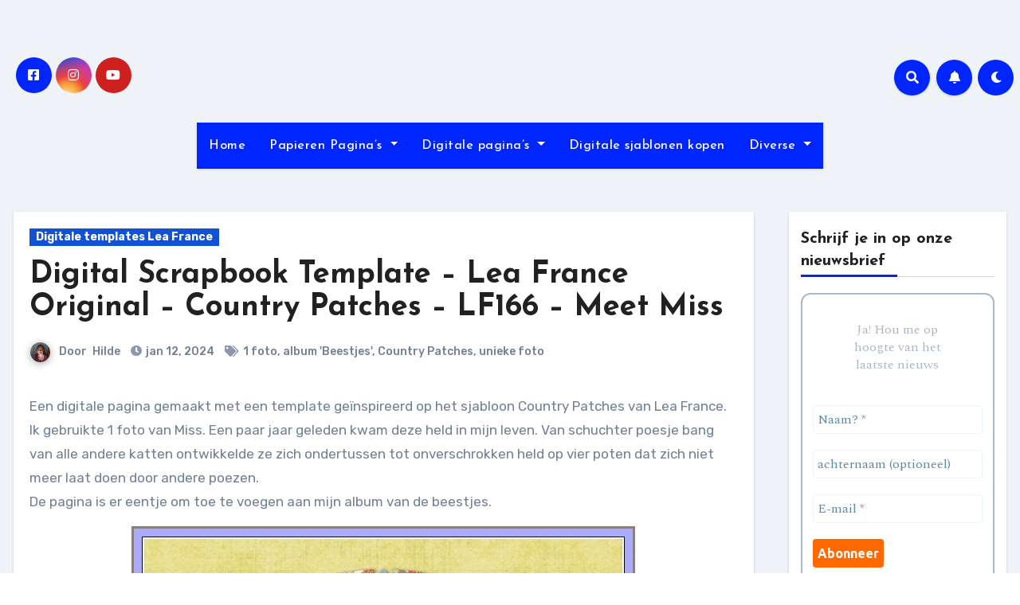

--- FILE ---
content_type: text/html; charset=UTF-8
request_url: https://www.scrapilde.be/digital-scrapbook-template-lea-france-original-country-patches-lf166-meet-miss/
body_size: 29500
content:
<!-- =========================
     Page Breadcrumb   
============================== -->
<!DOCTYPE html>
<html lang="nl">
<head>
<meta charset="UTF-8">
<meta name="viewport" content="width=device-width, initial-scale=1">
<link rel="profile" href="http://gmpg.org/xfn/11">
<meta name='robots' content='index, follow, max-image-preview:large, max-snippet:-1, max-video-preview:-1' />
<meta property="og:title" content="Digital Scrapbook Template - Lea France Original – Country Patches – LF166 - Meet Miss"/>
<meta property="og:description" content="Een digitale pagina gemaakt met een template geïnspireerd op het sjabloon Country Patches van Lea France.Ik gebruikte 1 foto van Miss. Een paar jaar geleden kw"/>
<meta property="og:image" content="http://www.scrapilde.be/wp-content/uploads/2023/05/Digital-Scrapbook-Template-Lea-France-Country-Patches-11-Meet-Miss.jpg"/>
<meta property="og:image:width" content="632"/>
<meta property="og:image:height" content="632"/>
<meta property="og:image:type" content="image/jpeg"/>
<meta property="og:type" content="article"/>
<meta property="og:article:published_time" content="2024-01-12 06:00:00"/>
<meta property="og:article:modified_time" content="2023-05-13 09:22:18"/>
<meta property="og:article:tag" content="1 foto"/>
<meta property="og:article:tag" content="album &#039;Beestjes&#039;"/>
<meta property="og:article:tag" content="Country Patches"/>
<meta property="og:article:tag" content="unieke foto"/>
<meta name="twitter:card" content="summary">
<meta name="twitter:title" content="Digital Scrapbook Template - Lea France Original – Country Patches – LF166 - Meet Miss"/>
<meta name="twitter:description" content="Een digitale pagina gemaakt met een template geïnspireerd op het sjabloon Country Patches van Lea France.Ik gebruikte 1 foto van Miss. Een paar jaar geleden kw"/>
<meta name="twitter:image" content="http://www.scrapilde.be/wp-content/uploads/2023/05/Digital-Scrapbook-Template-Lea-France-Country-Patches-11-Meet-Miss.jpg"/>
<meta name="author" content="Hilde"/>

	<!-- This site is optimized with the Yoast SEO plugin v18.2 - https://yoast.com/wordpress/plugins/seo/ -->
	<title>Digital Scrapbook Template - Lea France Original – Country Patches – LF166 - Meet Miss -</title>
	<link rel="canonical" href="https://www.scrapilde.be/digital-scrapbook-template-lea-france-original-country-patches-lf166-meet-miss/" />
	<meta property="og:url" content="https://www.scrapilde.be/digital-scrapbook-template-lea-france-original-country-patches-lf166-meet-miss/" />
	<meta property="article:published_time" content="2024-01-12T05:00:00+00:00" />
	<meta property="article:modified_time" content="2023-05-13T07:22:18+00:00" />
	<meta property="og:image" content="https://i0.wp.com/www.scrapilde.be/wp-content/uploads/2023/05/Digital-Scrapbook-Template-Lea-France-Country-Patches-11-Meet-Miss.jpg?fit=632%2C632&#038;ssl=1" />
	<meta property="og:image:width" content="632" />
	<meta property="og:image:height" content="632" />
	<meta property="og:image:type" content="image/jpeg" />
	<meta name="twitter:label1" content="Geschreven door" />
	<meta name="twitter:data1" content="Hilde" />
	<meta name="twitter:label2" content="Geschatte leestijd" />
	<meta name="twitter:data2" content="1 minuut" />
	<script type="application/ld+json" class="yoast-schema-graph">{"@context":"https://schema.org","@graph":[{"@type":"WebSite","@id":"https://www.scrapilde.be/#website","url":"https://www.scrapilde.be/","name":"","description":"","potentialAction":[{"@type":"SearchAction","target":{"@type":"EntryPoint","urlTemplate":"https://www.scrapilde.be/?s={search_term_string}"},"query-input":"required name=search_term_string"}],"inLanguage":"nl"},{"@type":"ImageObject","@id":"https://www.scrapilde.be/digital-scrapbook-template-lea-france-original-country-patches-lf166-meet-miss/#primaryimage","inLanguage":"nl","url":"https://i0.wp.com/www.scrapilde.be/wp-content/uploads/2023/05/Digital-Scrapbook-Template-Lea-France-Country-Patches-11-Meet-Miss.jpg?fit=632%2C632&ssl=1","contentUrl":"https://i0.wp.com/www.scrapilde.be/wp-content/uploads/2023/05/Digital-Scrapbook-Template-Lea-France-Country-Patches-11-Meet-Miss.jpg?fit=632%2C632&ssl=1","width":632,"height":632},{"@type":"WebPage","@id":"https://www.scrapilde.be/digital-scrapbook-template-lea-france-original-country-patches-lf166-meet-miss/#webpage","url":"https://www.scrapilde.be/digital-scrapbook-template-lea-france-original-country-patches-lf166-meet-miss/","name":"Digital Scrapbook Template - Lea France Original – Country Patches – LF166 - Meet Miss -","isPartOf":{"@id":"https://www.scrapilde.be/#website"},"primaryImageOfPage":{"@id":"https://www.scrapilde.be/digital-scrapbook-template-lea-france-original-country-patches-lf166-meet-miss/#primaryimage"},"datePublished":"2024-01-12T05:00:00+00:00","dateModified":"2023-05-13T07:22:18+00:00","author":{"@id":"https://www.scrapilde.be/#/schema/person/d6c84f9be4b21a8350179c1571c0bd26"},"breadcrumb":{"@id":"https://www.scrapilde.be/digital-scrapbook-template-lea-france-original-country-patches-lf166-meet-miss/#breadcrumb"},"inLanguage":"nl","potentialAction":[{"@type":"ReadAction","target":["https://www.scrapilde.be/digital-scrapbook-template-lea-france-original-country-patches-lf166-meet-miss/"]}]},{"@type":"BreadcrumbList","@id":"https://www.scrapilde.be/digital-scrapbook-template-lea-france-original-country-patches-lf166-meet-miss/#breadcrumb","itemListElement":[{"@type":"ListItem","position":1,"name":"Home","item":"https://www.scrapilde.be/"},{"@type":"ListItem","position":2,"name":"Digital Scrapbook Template &#8211; Lea France Original – Country Patches – LF166 &#8211; Meet Miss"}]},{"@type":"Person","@id":"https://www.scrapilde.be/#/schema/person/d6c84f9be4b21a8350179c1571c0bd26","name":"Hilde","image":{"@type":"ImageObject","@id":"https://www.scrapilde.be/#personlogo","inLanguage":"nl","url":"https://secure.gravatar.com/avatar/66e0c5a363f39208854aca30c714e709?s=96&d=mm&r=g","contentUrl":"https://secure.gravatar.com/avatar/66e0c5a363f39208854aca30c714e709?s=96&d=mm&r=g","caption":"Hilde"},"sameAs":["http://www.scrapilde.be"],"url":"https://www.scrapilde.be/author/admin/"}]}</script>
	<!-- / Yoast SEO plugin. -->


<link rel='dns-prefetch' href='//fonts.googleapis.com' />
<link rel='dns-prefetch' href='//s.w.org' />
<link rel='dns-prefetch' href='//i0.wp.com' />
<link rel='dns-prefetch' href='//c0.wp.com' />
<link rel='dns-prefetch' href='//widgets.wp.com' />
<link rel='dns-prefetch' href='//s0.wp.com' />
<link rel='dns-prefetch' href='//0.gravatar.com' />
<link rel='dns-prefetch' href='//1.gravatar.com' />
<link rel='dns-prefetch' href='//2.gravatar.com' />
<link rel="alternate" type="application/rss+xml" title=" &raquo; Feed" href="https://www.scrapilde.be/feed/" />
<link rel="alternate" type="application/rss+xml" title=" &raquo; Reactiesfeed" href="https://www.scrapilde.be/comments/feed/" />
<link rel="alternate" type="application/rss+xml" title=" &raquo; Digital Scrapbook Template &#8211; Lea France Original – Country Patches – LF166 &#8211; Meet Miss Reactiesfeed" href="https://www.scrapilde.be/digital-scrapbook-template-lea-france-original-country-patches-lf166-meet-miss/feed/" />
<script type="text/javascript">
window._wpemojiSettings = {"baseUrl":"https:\/\/s.w.org\/images\/core\/emoji\/13.1.0\/72x72\/","ext":".png","svgUrl":"https:\/\/s.w.org\/images\/core\/emoji\/13.1.0\/svg\/","svgExt":".svg","source":{"concatemoji":"https:\/\/www.scrapilde.be\/wp-includes\/js\/wp-emoji-release.min.js?ver=5.9.12"}};
/*! This file is auto-generated */
!function(e,a,t){var n,r,o,i=a.createElement("canvas"),p=i.getContext&&i.getContext("2d");function s(e,t){var a=String.fromCharCode;p.clearRect(0,0,i.width,i.height),p.fillText(a.apply(this,e),0,0);e=i.toDataURL();return p.clearRect(0,0,i.width,i.height),p.fillText(a.apply(this,t),0,0),e===i.toDataURL()}function c(e){var t=a.createElement("script");t.src=e,t.defer=t.type="text/javascript",a.getElementsByTagName("head")[0].appendChild(t)}for(o=Array("flag","emoji"),t.supports={everything:!0,everythingExceptFlag:!0},r=0;r<o.length;r++)t.supports[o[r]]=function(e){if(!p||!p.fillText)return!1;switch(p.textBaseline="top",p.font="600 32px Arial",e){case"flag":return s([127987,65039,8205,9895,65039],[127987,65039,8203,9895,65039])?!1:!s([55356,56826,55356,56819],[55356,56826,8203,55356,56819])&&!s([55356,57332,56128,56423,56128,56418,56128,56421,56128,56430,56128,56423,56128,56447],[55356,57332,8203,56128,56423,8203,56128,56418,8203,56128,56421,8203,56128,56430,8203,56128,56423,8203,56128,56447]);case"emoji":return!s([10084,65039,8205,55357,56613],[10084,65039,8203,55357,56613])}return!1}(o[r]),t.supports.everything=t.supports.everything&&t.supports[o[r]],"flag"!==o[r]&&(t.supports.everythingExceptFlag=t.supports.everythingExceptFlag&&t.supports[o[r]]);t.supports.everythingExceptFlag=t.supports.everythingExceptFlag&&!t.supports.flag,t.DOMReady=!1,t.readyCallback=function(){t.DOMReady=!0},t.supports.everything||(n=function(){t.readyCallback()},a.addEventListener?(a.addEventListener("DOMContentLoaded",n,!1),e.addEventListener("load",n,!1)):(e.attachEvent("onload",n),a.attachEvent("onreadystatechange",function(){"complete"===a.readyState&&t.readyCallback()})),(n=t.source||{}).concatemoji?c(n.concatemoji):n.wpemoji&&n.twemoji&&(c(n.twemoji),c(n.wpemoji)))}(window,document,window._wpemojiSettings);
</script>
<style type="text/css">
img.wp-smiley,
img.emoji {
	display: inline !important;
	border: none !important;
	box-shadow: none !important;
	height: 1em !important;
	width: 1em !important;
	margin: 0 0.07em !important;
	vertical-align: -0.1em !important;
	background: none !important;
	padding: 0 !important;
}
</style>
	<link rel='stylesheet' id='validate-engine-css-css'  href='https://www.scrapilde.be/wp-content/plugins/wysija-newsletters/css/validationEngine.jquery.css?ver=2.21' type='text/css' media='all' />
<link rel='stylesheet' id='wp-block-library-css'  href='https://c0.wp.com/c/5.9.12/wp-includes/css/dist/block-library/style.min.css' type='text/css' media='all' />
<style id='wp-block-library-inline-css' type='text/css'>
.has-text-align-justify{text-align:justify;}
</style>
<link rel='stylesheet' id='mediaelement-css'  href='https://c0.wp.com/c/5.9.12/wp-includes/js/mediaelement/mediaelementplayer-legacy.min.css' type='text/css' media='all' />
<link rel='stylesheet' id='wp-mediaelement-css'  href='https://c0.wp.com/c/5.9.12/wp-includes/js/mediaelement/wp-mediaelement.min.css' type='text/css' media='all' />
<style id='global-styles-inline-css' type='text/css'>
body{--wp--preset--color--black: #000000;--wp--preset--color--cyan-bluish-gray: #abb8c3;--wp--preset--color--white: #ffffff;--wp--preset--color--pale-pink: #f78da7;--wp--preset--color--vivid-red: #cf2e2e;--wp--preset--color--luminous-vivid-orange: #ff6900;--wp--preset--color--luminous-vivid-amber: #fcb900;--wp--preset--color--light-green-cyan: #7bdcb5;--wp--preset--color--vivid-green-cyan: #00d084;--wp--preset--color--pale-cyan-blue: #8ed1fc;--wp--preset--color--vivid-cyan-blue: #0693e3;--wp--preset--color--vivid-purple: #9b51e0;--wp--preset--gradient--vivid-cyan-blue-to-vivid-purple: linear-gradient(135deg,rgba(6,147,227,1) 0%,rgb(155,81,224) 100%);--wp--preset--gradient--light-green-cyan-to-vivid-green-cyan: linear-gradient(135deg,rgb(122,220,180) 0%,rgb(0,208,130) 100%);--wp--preset--gradient--luminous-vivid-amber-to-luminous-vivid-orange: linear-gradient(135deg,rgba(252,185,0,1) 0%,rgba(255,105,0,1) 100%);--wp--preset--gradient--luminous-vivid-orange-to-vivid-red: linear-gradient(135deg,rgba(255,105,0,1) 0%,rgb(207,46,46) 100%);--wp--preset--gradient--very-light-gray-to-cyan-bluish-gray: linear-gradient(135deg,rgb(238,238,238) 0%,rgb(169,184,195) 100%);--wp--preset--gradient--cool-to-warm-spectrum: linear-gradient(135deg,rgb(74,234,220) 0%,rgb(151,120,209) 20%,rgb(207,42,186) 40%,rgb(238,44,130) 60%,rgb(251,105,98) 80%,rgb(254,248,76) 100%);--wp--preset--gradient--blush-light-purple: linear-gradient(135deg,rgb(255,206,236) 0%,rgb(152,150,240) 100%);--wp--preset--gradient--blush-bordeaux: linear-gradient(135deg,rgb(254,205,165) 0%,rgb(254,45,45) 50%,rgb(107,0,62) 100%);--wp--preset--gradient--luminous-dusk: linear-gradient(135deg,rgb(255,203,112) 0%,rgb(199,81,192) 50%,rgb(65,88,208) 100%);--wp--preset--gradient--pale-ocean: linear-gradient(135deg,rgb(255,245,203) 0%,rgb(182,227,212) 50%,rgb(51,167,181) 100%);--wp--preset--gradient--electric-grass: linear-gradient(135deg,rgb(202,248,128) 0%,rgb(113,206,126) 100%);--wp--preset--gradient--midnight: linear-gradient(135deg,rgb(2,3,129) 0%,rgb(40,116,252) 100%);--wp--preset--duotone--dark-grayscale: url('#wp-duotone-dark-grayscale');--wp--preset--duotone--grayscale: url('#wp-duotone-grayscale');--wp--preset--duotone--purple-yellow: url('#wp-duotone-purple-yellow');--wp--preset--duotone--blue-red: url('#wp-duotone-blue-red');--wp--preset--duotone--midnight: url('#wp-duotone-midnight');--wp--preset--duotone--magenta-yellow: url('#wp-duotone-magenta-yellow');--wp--preset--duotone--purple-green: url('#wp-duotone-purple-green');--wp--preset--duotone--blue-orange: url('#wp-duotone-blue-orange');--wp--preset--font-size--small: 13px;--wp--preset--font-size--medium: 20px;--wp--preset--font-size--large: 36px;--wp--preset--font-size--x-large: 42px;}.has-black-color{color: var(--wp--preset--color--black) !important;}.has-cyan-bluish-gray-color{color: var(--wp--preset--color--cyan-bluish-gray) !important;}.has-white-color{color: var(--wp--preset--color--white) !important;}.has-pale-pink-color{color: var(--wp--preset--color--pale-pink) !important;}.has-vivid-red-color{color: var(--wp--preset--color--vivid-red) !important;}.has-luminous-vivid-orange-color{color: var(--wp--preset--color--luminous-vivid-orange) !important;}.has-luminous-vivid-amber-color{color: var(--wp--preset--color--luminous-vivid-amber) !important;}.has-light-green-cyan-color{color: var(--wp--preset--color--light-green-cyan) !important;}.has-vivid-green-cyan-color{color: var(--wp--preset--color--vivid-green-cyan) !important;}.has-pale-cyan-blue-color{color: var(--wp--preset--color--pale-cyan-blue) !important;}.has-vivid-cyan-blue-color{color: var(--wp--preset--color--vivid-cyan-blue) !important;}.has-vivid-purple-color{color: var(--wp--preset--color--vivid-purple) !important;}.has-black-background-color{background-color: var(--wp--preset--color--black) !important;}.has-cyan-bluish-gray-background-color{background-color: var(--wp--preset--color--cyan-bluish-gray) !important;}.has-white-background-color{background-color: var(--wp--preset--color--white) !important;}.has-pale-pink-background-color{background-color: var(--wp--preset--color--pale-pink) !important;}.has-vivid-red-background-color{background-color: var(--wp--preset--color--vivid-red) !important;}.has-luminous-vivid-orange-background-color{background-color: var(--wp--preset--color--luminous-vivid-orange) !important;}.has-luminous-vivid-amber-background-color{background-color: var(--wp--preset--color--luminous-vivid-amber) !important;}.has-light-green-cyan-background-color{background-color: var(--wp--preset--color--light-green-cyan) !important;}.has-vivid-green-cyan-background-color{background-color: var(--wp--preset--color--vivid-green-cyan) !important;}.has-pale-cyan-blue-background-color{background-color: var(--wp--preset--color--pale-cyan-blue) !important;}.has-vivid-cyan-blue-background-color{background-color: var(--wp--preset--color--vivid-cyan-blue) !important;}.has-vivid-purple-background-color{background-color: var(--wp--preset--color--vivid-purple) !important;}.has-black-border-color{border-color: var(--wp--preset--color--black) !important;}.has-cyan-bluish-gray-border-color{border-color: var(--wp--preset--color--cyan-bluish-gray) !important;}.has-white-border-color{border-color: var(--wp--preset--color--white) !important;}.has-pale-pink-border-color{border-color: var(--wp--preset--color--pale-pink) !important;}.has-vivid-red-border-color{border-color: var(--wp--preset--color--vivid-red) !important;}.has-luminous-vivid-orange-border-color{border-color: var(--wp--preset--color--luminous-vivid-orange) !important;}.has-luminous-vivid-amber-border-color{border-color: var(--wp--preset--color--luminous-vivid-amber) !important;}.has-light-green-cyan-border-color{border-color: var(--wp--preset--color--light-green-cyan) !important;}.has-vivid-green-cyan-border-color{border-color: var(--wp--preset--color--vivid-green-cyan) !important;}.has-pale-cyan-blue-border-color{border-color: var(--wp--preset--color--pale-cyan-blue) !important;}.has-vivid-cyan-blue-border-color{border-color: var(--wp--preset--color--vivid-cyan-blue) !important;}.has-vivid-purple-border-color{border-color: var(--wp--preset--color--vivid-purple) !important;}.has-vivid-cyan-blue-to-vivid-purple-gradient-background{background: var(--wp--preset--gradient--vivid-cyan-blue-to-vivid-purple) !important;}.has-light-green-cyan-to-vivid-green-cyan-gradient-background{background: var(--wp--preset--gradient--light-green-cyan-to-vivid-green-cyan) !important;}.has-luminous-vivid-amber-to-luminous-vivid-orange-gradient-background{background: var(--wp--preset--gradient--luminous-vivid-amber-to-luminous-vivid-orange) !important;}.has-luminous-vivid-orange-to-vivid-red-gradient-background{background: var(--wp--preset--gradient--luminous-vivid-orange-to-vivid-red) !important;}.has-very-light-gray-to-cyan-bluish-gray-gradient-background{background: var(--wp--preset--gradient--very-light-gray-to-cyan-bluish-gray) !important;}.has-cool-to-warm-spectrum-gradient-background{background: var(--wp--preset--gradient--cool-to-warm-spectrum) !important;}.has-blush-light-purple-gradient-background{background: var(--wp--preset--gradient--blush-light-purple) !important;}.has-blush-bordeaux-gradient-background{background: var(--wp--preset--gradient--blush-bordeaux) !important;}.has-luminous-dusk-gradient-background{background: var(--wp--preset--gradient--luminous-dusk) !important;}.has-pale-ocean-gradient-background{background: var(--wp--preset--gradient--pale-ocean) !important;}.has-electric-grass-gradient-background{background: var(--wp--preset--gradient--electric-grass) !important;}.has-midnight-gradient-background{background: var(--wp--preset--gradient--midnight) !important;}.has-small-font-size{font-size: var(--wp--preset--font-size--small) !important;}.has-medium-font-size{font-size: var(--wp--preset--font-size--medium) !important;}.has-large-font-size{font-size: var(--wp--preset--font-size--large) !important;}.has-x-large-font-size{font-size: var(--wp--preset--font-size--x-large) !important;}
</style>
<link rel='stylesheet' id='tnado_hidefi_styles-css'  href='https://www.scrapilde.be/wp-content/plugins/hide-featured-image-on-all-single-pagepost//tnado-styles.css?ver=5.9.12' type='text/css' media='all' />
<link rel='stylesheet' id='blogus-fonts-css'  href='//fonts.googleapis.com/css?family=Rubik%3A400%2C500%2C700%7CJosefin+Sans%3A400%2C500%2C700%26display%3Dswap&#038;subset=latin%2Clatin-ext' type='text/css' media='all' />
<link rel='stylesheet' id='blogus-google-fonts-css'  href='//fonts.googleapis.com/css?family=ABeeZee%7CAbel%7CAbril+Fatface%7CAclonica%7CAcme%7CActor%7CAdamina%7CAdvent+Pro%7CAguafina+Script%7CAkronim%7CAladin%7CAldrich%7CAlef%7CAlegreya%7CAlegreya+SC%7CAlegreya+Sans%7CAlegreya+Sans+SC%7CAlex+Brush%7CAlfa+Slab+One%7CAlice%7CAlike%7CAlike+Angular%7CAllan%7CAllerta%7CAllerta+Stencil%7CAllura%7CAlmendra%7CAlmendra+Display%7CAlmendra+SC%7CAmarante%7CAmaranth%7CAmatic+SC%7CAmatica+SC%7CAmethysta%7CAmiko%7CAmiri%7CAmita%7CAnaheim%7CAndada%7CAndika%7CAngkor%7CAnnie+Use+Your+Telescope%7CAnonymous+Pro%7CAntic%7CAntic+Didone%7CAntic+Slab%7CAnton%7CArapey%7CArbutus%7CArbutus+Slab%7CArchitects+Daughter%7CArchivo+Black%7CArchivo+Narrow%7CAref+Ruqaa%7CArima+Madurai%7CArimo%7CArizonia%7CArmata%7CArtifika%7CArvo%7CArya%7CAsap%7CAsar%7CAsset%7CAssistant%7CAstloch%7CAsul%7CAthiti%7CAtma%7CAtomic+Age%7CAubrey%7CAudiowide%7CAutour+One%7CAverage%7CAverage+Sans%7CAveria+Gruesa+Libre%7CAveria+Libre%7CAveria+Sans+Libre%7CAveria+Serif+Libre%7CBad+Script%7CBaloo%7CBaloo+Bhai%7CBaloo+Da%7CBaloo+Thambi%7CBalthazar%7CBangers%7CBasic%7CBattambang%7CBaumans%7CBayon%7CBelgrano%7CBelleza%7CBenchNine%7CBentham%7CBerkshire+Swash%7CBevan%7CBigelow+Rules%7CBigshot+One%7CBilbo%7CBilbo+Swash+Caps%7CBioRhyme%7CBioRhyme+Expanded%7CBiryani%7CBitter%7CBlack+Ops+One%7CBokor%7CBonbon%7CBoogaloo%7CBowlby+One%7CBowlby+One+SC%7CBrawler%7CBree+Serif%7CBubblegum+Sans%7CBubbler+One%7CBuda%7CBuenard%7CBungee%7CBungee+Hairline%7CBungee+Inline%7CBungee+Outline%7CBungee+Shade%7CButcherman%7CButterfly+Kids%7CCabin%7CCabin+Condensed%7CCabin+Sketch%7CCaesar+Dressing%7CCagliostro%7CCairo%7CCalligraffitti%7CCambay%7CCambo%7CCandal%7CCantarell%7CCantata+One%7CCantora+One%7CCapriola%7CCardo%7CCarme%7CCarrois+Gothic%7CCarrois+Gothic+SC%7CCarter+One%7CCatamaran%7CCaudex%7CCaveat%7CCaveat+Brush%7CCedarville+Cursive%7CCeviche+One%7CChanga%7CChanga+One%7CChango%7CChathura%7CChau+Philomene+One%7CChela+One%7CChelsea+Market%7CChenla%7CCherry+Cream+Soda%7CCherry+Swash%7CChewy%7CChicle%7CChivo%7CChonburi%7CCinzel%7CCinzel+Decorative%7CClicker+Script%7CCoda%7CCoda+Caption%7CCodystar%7CCoiny%7CCombo%7CComfortaa%7CComing+Soon%7CConcert+One%7CCondiment%7CContent%7CContrail+One%7CConvergence%7CCookie%7CCopse%7CCorben%7CCormorant%7CCormorant+Garamond%7CCormorant+Infant%7CCormorant+SC%7CCormorant+Unicase%7CCormorant+Upright%7CCourgette%7CCousine%7CCoustard%7CCovered+By+Your+Grace%7CCrafty+Girls%7CCreepster%7CCrete+Round%7CCrimson+Text%7CCroissant+One%7CCrushed%7CCuprum%7CCutive%7CCutive+Mono%7CDamion%7CDancing+Script%7CDangrek%7CDavid+Libre%7CDawning+of+a+New+Day%7CDays+One%7CDekko%7CDelius%7CDelius+Swash+Caps%7CDelius+Unicase%7CDella+Respira%7CDenk+One%7CDevonshire%7CDhurjati%7CDidact+Gothic%7CDiplomata%7CDiplomata+SC%7CDomine%7CDonegal+One%7CDoppio+One%7CDorsa%7CDosis%7CDr+Sugiyama%7CDroid+Sans%7CDroid+Sans+Mono%7CDroid+Serif%7CDuru+Sans%7CDynalight%7CEB+Garamond%7CEagle+Lake%7CEater%7CEconomica%7CEczar%7CEk+Mukta%7CEl+Messiri%7CElectrolize%7CElsie%7CElsie+Swash+Caps%7CEmblema+One%7CEmilys+Candy%7CEngagement%7CEnglebert%7CEnriqueta%7CErica+One%7CEsteban%7CEuphoria+Script%7CEwert%7CExo%7CExo+2%7CExpletus+Sans%7CFanwood+Text%7CFarsan%7CFascinate%7CFascinate+Inline%7CFaster+One%7CFasthand%7CFauna+One%7CFederant%7CFedero%7CFelipa%7CFenix%7CFinger+Paint%7CFira+Mono%7CFira+Sans%7CFjalla+One%7CFjord+One%7CFlamenco%7CFlavors%7CFondamento%7CFontdiner+Swanky%7CForum%7CFrancois+One%7CFrank+Ruhl+Libre%7CFreckle+Face%7CFredericka+the+Great%7CFredoka+One%7CFreehand%7CFresca%7CFrijole%7CFruktur%7CFugaz+One%7CGFS+Didot%7CGFS+Neohellenic%7CGabriela%7CGafata%7CGalada%7CGaldeano%7CGalindo%7CGentium+Basic%7CGentium+Book+Basic%7CGeo%7CGeostar%7CGeostar+Fill%7CGermania+One%7CGidugu%7CGilda+Display%7CGive+You+Glory%7CGlass+Antiqua%7CGlegoo%7CGloria+Hallelujah%7CGoblin+One%7CGochi+Hand%7CGorditas%7CGoudy+Bookletter+1911%7CGraduate%7CGrand+Hotel%7CGravitas+One%7CGreat+Vibes%7CGriffy%7CGruppo%7CGudea%7CGurajada%7CHabibi%7CHalant%7CHammersmith+One%7CHanalei%7CHanalei+Fill%7CHandlee%7CHanuman%7CHappy+Monkey%7CHarmattan%7CHeadland+One%7CHeebo%7CHenny+Penny%7CHerr+Von+Muellerhoff%7CHind%7CHind+Guntur%7CHind+Madurai%7CHind+Siliguri%7CHind+Vadodara%7CHoltwood+One+SC%7CHomemade+Apple%7CHomenaje%7CIM+Fell+DW+Pica%7CIM+Fell+DW+Pica+SC%7CIM+Fell+Double+Pica%7CIM+Fell+Double+Pica+SC%7CIM+Fell+English%7CIM+Fell+English+SC%7CIM+Fell+French+Canon%7CIM+Fell+French+Canon+SC%7CIM+Fell+Great+Primer%7CIM+Fell+Great+Primer+SC%7CIceberg%7CIceland%7CImprima%7CInconsolata%7CInder%7CIndie+Flower%7CInika%7CInknut+Antiqua%7CIrish+Grover%7CIstok+Web%7CItaliana%7CItalianno%7CItim%7CJacques+Francois%7CJacques+Francois+Shadow%7CJaldi%7CJim+Nightshade%7CJockey+One%7CJolly+Lodger%7CJomhuria%7CJosefin+Sans%7CJosefin+Slab%7CJoti+One%7CJudson%7CJulee%7CJulius+Sans+One%7CJunge%7CJura%7CJust+Another+Hand%7CJust+Me+Again+Down+Here%7CKadwa%7CKalam%7CKameron%7CKanit%7CKantumruy%7CKarla%7CKarma%7CKatibeh%7CKaushan+Script%7CKavivanar%7CKavoon%7CKdam+Thmor%7CKeania+One%7CKelly+Slab%7CKenia%7CKhand%7CKhmer%7CKhula%7CKite+One%7CKnewave%7CKotta+One%7CKoulen%7CKranky%7CKreon%7CKristi%7CKrona+One%7CKumar+One%7CKumar+One+Outline%7CKurale%7CLa+Belle+Aurore%7CLaila%7CLakki+Reddy%7CLalezar%7CLancelot%7CLateef%7CLato%7CLeague+Script%7CLeckerli+One%7CLedger%7CLekton%7CLemon%7CLemonada%7CLibre+Baskerville%7CLibre+Franklin%7CLife+Savers%7CLilita+One%7CLily+Script+One%7CLimelight%7CLinden+Hill%7CLobster%7CLobster+Two%7CLondrina+Outline%7CLondrina+Shadow%7CLondrina+Sketch%7CLondrina+Solid%7CLora%7CLove+Ya+Like+A+Sister%7CLoved+by+the+King%7CLovers+Quarrel%7CLuckiest+Guy%7CLusitana%7CLustria%7CMacondo%7CMacondo+Swash+Caps%7CMada%7CMagra%7CMaiden+Orange%7CMaitree%7CMako%7CMallanna%7CMandali%7CMarcellus%7CMarcellus+SC%7CMarck+Script%7CMargarine%7CMarko+One%7CMarmelad%7CMartel%7CMartel+Sans%7CMarvel%7CMate%7CMate+SC%7CMaven+Pro%7CMcLaren%7CMeddon%7CMedievalSharp%7CMedula+One%7CMeera+Inimai%7CMegrim%7CMeie+Script%7CMerienda%7CMerienda+One%7CMerriweather%7CMerriweather+Sans%7CMetal%7CMetal+Mania%7CMetamorphous%7CMetrophobic%7CMichroma%7CMilonga%7CMiltonian%7CMiltonian+Tattoo%7CMiniver%7CMiriam+Libre%7CMirza%7CMiss+Fajardose%7CMitr%7CModak%7CModern+Antiqua%7CMogra%7CMolengo%7CMolle%7CMonda%7CMonofett%7CMonoton%7CMonsieur+La+Doulaise%7CMontaga%7CMontez%7CMontserrat%7CMontserrat+Alternates%7CMontserrat+Subrayada%7CMoul%7CMoulpali%7CMountains+of+Christmas%7CMouse+Memoirs%7CMr+Bedfort%7CMr+Dafoe%7CMr+De+Haviland%7CMrs+Saint+Delafield%7CMrs+Sheppards%7CMukta+Vaani%7CMuli%7CMystery+Quest%7CNTR%7CNeucha%7CNeuton%7CNew+Rocker%7CNews+Cycle%7CNiconne%7CNixie+One%7CNobile%7CNokora%7CNorican%7CNosifer%7CNothing+You+Could+Do%7CNoticia+Text%7CNoto+Sans%7CNoto+Serif%7CNova+Cut%7CNova+Flat%7CNova+Mono%7CNova+Oval%7CNova+Round%7CNova+Script%7CNova+Slim%7CNova+Square%7CNumans%7CNunito%7COdor+Mean+Chey%7COffside%7COld+Standard+TT%7COldenburg%7COleo+Script%7COleo+Script+Swash+Caps%7COpen+Sans%7COpen+Sans+Condensed%7COranienbaum%7COrbitron%7COregano%7COrienta%7COriginal+Surfer%7COswald%7COver+the+Rainbow%7COverlock%7COverlock+SC%7COvo%7COxygen%7COxygen+Mono%7CPT+Mono%7CPT+Sans%7CPT+Sans+Caption%7CPT+Sans+Narrow%7CPT+Serif%7CPT+Serif+Caption%7CPacifico%7CPalanquin%7CPalanquin+Dark%7CPaprika%7CParisienne%7CPassero+One%7CPassion+One%7CPathway+Gothic+One%7CPatrick+Hand%7CPatrick+Hand+SC%7CPattaya%7CPatua+One%7CPavanam%7CPaytone+One%7CPeddana%7CPeralta%7CPermanent+Marker%7CPetit+Formal+Script%7CPetrona%7CPhilosopher%7CPiedra%7CPinyon+Script%7CPirata+One%7CPlaster%7CPlay%7CPlayball%7CPlayfair+Display%7CPlayfair+Display+SC%7CPodkova%7CPoiret+One%7CPoller+One%7CPoly%7CPompiere%7CPontano+Sans%7CPoppins%7CPort+Lligat+Sans%7CPort+Lligat+Slab%7CPragati+Narrow%7CPrata%7CPreahvihear%7CPress+Start+2P%7CPridi%7CPrincess+Sofia%7CProciono%7CPrompt%7CProsto+One%7CProza+Libre%7CPuritan%7CPurple+Purse%7CQuando%7CQuantico%7CQuattrocento%7CQuattrocento+Sans%7CQuestrial%7CQuicksand%7CQuintessential%7CQwigley%7CRacing+Sans+One%7CRadley%7CRajdhani%7CRakkas%7CRaleway%7CRaleway+Dots%7CRamabhadra%7CRamaraja%7CRambla%7CRammetto+One%7CRanchers%7CRancho%7CRanga%7CRasa%7CRationale%7CRavi+Prakash%7CRedressed%7CReem+Kufi%7CReenie+Beanie%7CRevalia%7CRhodium+Libre%7CRibeye%7CRibeye+Marrow%7CRighteous%7CRisque%7CRoboto%7CRoboto+Condensed%7CRoboto+Mono%7CRoboto+Slab%7CRochester%7CRock+Salt%7CRokkitt%7CRomanesco%7CRopa+Sans%7CRosario%7CRosarivo%7CRouge+Script%7CRozha+One%7CRubik%7CRubik+Mono+One%7CRubik+One%7CRuda%7CRufina%7CRuge+Boogie%7CRuluko%7CRum+Raisin%7CRuslan+Display%7CRusso+One%7CRuthie%7CRye%7CSacramento%7CSahitya%7CSail%7CSalsa%7CSanchez%7CSancreek%7CSansita+One%7CSarala%7CSarina%7CSarpanch%7CSatisfy%7CScada%7CScheherazade%7CSchoolbell%7CScope+One%7CSeaweed+Script%7CSecular+One%7CSevillana%7CSeymour+One%7CShadows+Into+Light%7CShadows+Into+Light+Two%7CShanti%7CShare%7CShare+Tech%7CShare+Tech+Mono%7CShojumaru%7CShort+Stack%7CShrikhand%7CSiemreap%7CSigmar+One%7CSignika%7CSignika+Negative%7CSimonetta%7CSintony%7CSirin+Stencil%7CSix+Caps%7CSkranji%7CSlabo+13px%7CSlabo+27px%7CSlackey%7CSmokum%7CSmythe%7CSniglet%7CSnippet%7CSnowburst+One%7CSofadi+One%7CSofia%7CSonsie+One%7CSorts+Mill+Goudy%7CSource+Code+Pro%7CSource+Sans+Pro%7CSource+Serif+Pro%7CSpace+Mono%7CSpecial+Elite%7CSpicy+Rice%7CSpinnaker%7CSpirax%7CSquada+One%7CSree+Krushnadevaraya%7CSriracha%7CStalemate%7CStalinist+One%7CStardos+Stencil%7CStint+Ultra+Condensed%7CStint+Ultra+Expanded%7CStoke%7CStrait%7CSue+Ellen+Francisco%7CSuez+One%7CSumana%7CSunshiney%7CSupermercado+One%7CSura%7CSuranna%7CSuravaram%7CSuwannaphum%7CSwanky+and+Moo+Moo%7CSyncopate%7CTangerine%7CTaprom%7CTauri%7CTaviraj%7CTeko%7CTelex%7CTenali+Ramakrishna%7CTenor+Sans%7CText+Me+One%7CThe+Girl+Next+Door%7CTienne%7CTillana%7CTimmana%7CTinos%7CTitan+One%7CTitillium+Web%7CTrade+Winds%7CTrirong%7CTrocchi%7CTrochut%7CTrykker%7CTulpen+One%7CUbuntu%7CUbuntu+Condensed%7CUbuntu+Mono%7CUltra%7CUncial+Antiqua%7CUnderdog%7CUnica+One%7CUnifrakturCook%7CUnifrakturMaguntia%7CUnkempt%7CUnlock%7CUnna%7CVT323%7CVampiro+One%7CVarela%7CVarela+Round%7CVast+Shadow%7CVesper+Libre%7CVibur%7CVidaloka%7CViga%7CVoces%7CVolkhov%7CVollkorn%7CVoltaire%7CWaiting+for+the+Sunrise%7CWallpoet%7CWalter+Turncoat%7CWarnes%7CWellfleet%7CWendy+One%7CWire+One%7CWork+Sans%7CYanone+Kaffeesatz%7CYantramanav%7CYatra+One%7CYellowtail%7CYeseva+One%7CYesteryear%7CYrsa%7CZeyada&#038;subset=latin%2Clatin-ext' type='text/css' media='all' />
<link rel='stylesheet' id='bootstrap-css'  href='https://www.scrapilde.be/wp-content/themes/blogus/css/bootstrap.css?ver=5.9.12' type='text/css' media='all' />
<link rel='stylesheet' id='blogus-style-css'  href='https://www.scrapilde.be/wp-content/themes/blogus/style.css?ver=5.9.12' type='text/css' media='all' />
<link rel='stylesheet' id='blogus-default-css'  href='https://www.scrapilde.be/wp-content/themes/blogus/css/colors/default.css?ver=5.9.12' type='text/css' media='all' />
<link rel='stylesheet' id='all-css-css'  href='https://www.scrapilde.be/wp-content/themes/blogus/css/all.css?ver=5.9.12' type='text/css' media='all' />
<link rel='stylesheet' id='dark-css'  href='https://www.scrapilde.be/wp-content/themes/blogus/css/colors/dark.css?ver=5.9.12' type='text/css' media='all' />
<link rel='stylesheet' id='swiper-bundle-css-css'  href='https://www.scrapilde.be/wp-content/themes/blogus/css/swiper-bundle.css?ver=5.9.12' type='text/css' media='all' />
<link rel='stylesheet' id='smartmenus-css'  href='https://www.scrapilde.be/wp-content/themes/blogus/css/jquery.smartmenus.bootstrap.css?ver=5.9.12' type='text/css' media='all' />
<link rel='stylesheet' id='animate-css'  href='https://www.scrapilde.be/wp-content/themes/blogus/css/animate.css?ver=5.9.12' type='text/css' media='all' />
<link rel='stylesheet' id='social-logos-css'  href='https://c0.wp.com/p/jetpack/10.7/_inc/social-logos/social-logos.min.css' type='text/css' media='all' />
<link rel='stylesheet' id='jetpack_css-css'  href='https://c0.wp.com/p/jetpack/10.7/css/jetpack.css' type='text/css' media='all' />
<script type='text/javascript' src='https://c0.wp.com/c/5.9.12/wp-includes/js/jquery/jquery.min.js' id='jquery-core-js'></script>
<script type='text/javascript' src='https://c0.wp.com/c/5.9.12/wp-includes/js/jquery/jquery-migrate.min.js' id='jquery-migrate-js'></script>
<script type='text/javascript' src='https://www.scrapilde.be/wp-content/themes/blogus/js/navigation.js?ver=5.9.12' id='blogus-navigation-js'></script>
<script type='text/javascript' src='https://www.scrapilde.be/wp-content/themes/blogus/js/bootstrap.js?ver=5.9.12' id='blogus_bootstrap_script-js'></script>
<script type='text/javascript' src='https://www.scrapilde.be/wp-content/themes/blogus/js/swiper-bundle.js?ver=5.9.12' id='swiper-bundle-js'></script>
<script type='text/javascript' src='https://www.scrapilde.be/wp-content/themes/blogus/js/main.js?ver=5.9.12' id='blogus_main-js-js'></script>
<script type='text/javascript' src='https://www.scrapilde.be/wp-content/themes/blogus/js/sticksy.min.js?ver=5.9.12' id='sticksy-js-js'></script>
<script type='text/javascript' src='https://www.scrapilde.be/wp-content/themes/blogus/js/jquery.smartmenus.js?ver=5.9.12' id='smartmenus-js-js'></script>
<script type='text/javascript' src='https://www.scrapilde.be/wp-content/themes/blogus/js/jquery.smartmenus.bootstrap.js?ver=5.9.12' id='bootstrap-smartmenus-js-js'></script>
<link rel="https://api.w.org/" href="https://www.scrapilde.be/wp-json/" /><link rel="alternate" type="application/json" href="https://www.scrapilde.be/wp-json/wp/v2/posts/6518" /><link rel="EditURI" type="application/rsd+xml" title="RSD" href="https://www.scrapilde.be/xmlrpc.php?rsd" />
<link rel="wlwmanifest" type="application/wlwmanifest+xml" href="https://www.scrapilde.be/wp-includes/wlwmanifest.xml" /> 
<meta name="generator" content="WordPress 5.9.12" />
<link rel='shortlink' href='https://www.scrapilde.be/?p=6518' />
<link rel="alternate" type="application/json+oembed" href="https://www.scrapilde.be/wp-json/oembed/1.0/embed?url=https%3A%2F%2Fwww.scrapilde.be%2Fdigital-scrapbook-template-lea-france-original-country-patches-lf166-meet-miss%2F" />
<link rel="alternate" type="text/xml+oembed" href="https://www.scrapilde.be/wp-json/oembed/1.0/embed?url=https%3A%2F%2Fwww.scrapilde.be%2Fdigital-scrapbook-template-lea-france-original-country-patches-lf166-meet-miss%2F&#038;format=xml" />
<!-- for tag post_tag, website powered with xili-tidy-tags v.1.12.03, a WP plugin by dev.xiligroup.com -->
<style type='text/css'>img#wpstats{display:none}</style>
	<link rel="pingback" href="https://www.scrapilde.be/xmlrpc.php"><style>
  .bs-blog-post p:nth-of-type(1)::first-letter {
    display: none;
}
</style>
<style type="text/css" id="custom-background-css">
    .wrapper { background-color: ##eee; }
</style>
<style type="text/css">.broken_link, a.broken_link {
	text-decoration: line-through;
}</style>    <style type="text/css">
            .site-title a,
        .site-description {
            color: #000;
        }

        .site-branding-text .site-title a {
                font-size: px;
            }

            @media only screen and (max-width: 640px) {
                .site-branding-text .site-title a {
                    font-size: 26px;

                }
            }

            @media only screen and (max-width: 375px) {
                .site-branding-text .site-title a {
                    font-size: 26px;

                }
            }

        </style>
    			<style type="text/css">
				/* If html does not have either class, do not show lazy loaded images. */
				html:not( .jetpack-lazy-images-js-enabled ):not( .js ) .jetpack-lazy-image {
					display: none;
				}
			</style>
			<script>
				document.documentElement.classList.add(
					'jetpack-lazy-images-js-enabled'
				);
			</script>
		</head>
<body class="post-template-default single single-post postid-6518 single-format-standard  ta-hide-date-author-in-list" >
<svg xmlns="http://www.w3.org/2000/svg" viewBox="0 0 0 0" width="0" height="0" focusable="false" role="none" style="visibility: hidden; position: absolute; left: -9999px; overflow: hidden;" ><defs><filter id="wp-duotone-dark-grayscale"><feColorMatrix color-interpolation-filters="sRGB" type="matrix" values=" .299 .587 .114 0 0 .299 .587 .114 0 0 .299 .587 .114 0 0 .299 .587 .114 0 0 " /><feComponentTransfer color-interpolation-filters="sRGB" ><feFuncR type="table" tableValues="0 0.49803921568627" /><feFuncG type="table" tableValues="0 0.49803921568627" /><feFuncB type="table" tableValues="0 0.49803921568627" /><feFuncA type="table" tableValues="1 1" /></feComponentTransfer><feComposite in2="SourceGraphic" operator="in" /></filter></defs></svg><svg xmlns="http://www.w3.org/2000/svg" viewBox="0 0 0 0" width="0" height="0" focusable="false" role="none" style="visibility: hidden; position: absolute; left: -9999px; overflow: hidden;" ><defs><filter id="wp-duotone-grayscale"><feColorMatrix color-interpolation-filters="sRGB" type="matrix" values=" .299 .587 .114 0 0 .299 .587 .114 0 0 .299 .587 .114 0 0 .299 .587 .114 0 0 " /><feComponentTransfer color-interpolation-filters="sRGB" ><feFuncR type="table" tableValues="0 1" /><feFuncG type="table" tableValues="0 1" /><feFuncB type="table" tableValues="0 1" /><feFuncA type="table" tableValues="1 1" /></feComponentTransfer><feComposite in2="SourceGraphic" operator="in" /></filter></defs></svg><svg xmlns="http://www.w3.org/2000/svg" viewBox="0 0 0 0" width="0" height="0" focusable="false" role="none" style="visibility: hidden; position: absolute; left: -9999px; overflow: hidden;" ><defs><filter id="wp-duotone-purple-yellow"><feColorMatrix color-interpolation-filters="sRGB" type="matrix" values=" .299 .587 .114 0 0 .299 .587 .114 0 0 .299 .587 .114 0 0 .299 .587 .114 0 0 " /><feComponentTransfer color-interpolation-filters="sRGB" ><feFuncR type="table" tableValues="0.54901960784314 0.98823529411765" /><feFuncG type="table" tableValues="0 1" /><feFuncB type="table" tableValues="0.71764705882353 0.25490196078431" /><feFuncA type="table" tableValues="1 1" /></feComponentTransfer><feComposite in2="SourceGraphic" operator="in" /></filter></defs></svg><svg xmlns="http://www.w3.org/2000/svg" viewBox="0 0 0 0" width="0" height="0" focusable="false" role="none" style="visibility: hidden; position: absolute; left: -9999px; overflow: hidden;" ><defs><filter id="wp-duotone-blue-red"><feColorMatrix color-interpolation-filters="sRGB" type="matrix" values=" .299 .587 .114 0 0 .299 .587 .114 0 0 .299 .587 .114 0 0 .299 .587 .114 0 0 " /><feComponentTransfer color-interpolation-filters="sRGB" ><feFuncR type="table" tableValues="0 1" /><feFuncG type="table" tableValues="0 0.27843137254902" /><feFuncB type="table" tableValues="0.5921568627451 0.27843137254902" /><feFuncA type="table" tableValues="1 1" /></feComponentTransfer><feComposite in2="SourceGraphic" operator="in" /></filter></defs></svg><svg xmlns="http://www.w3.org/2000/svg" viewBox="0 0 0 0" width="0" height="0" focusable="false" role="none" style="visibility: hidden; position: absolute; left: -9999px; overflow: hidden;" ><defs><filter id="wp-duotone-midnight"><feColorMatrix color-interpolation-filters="sRGB" type="matrix" values=" .299 .587 .114 0 0 .299 .587 .114 0 0 .299 .587 .114 0 0 .299 .587 .114 0 0 " /><feComponentTransfer color-interpolation-filters="sRGB" ><feFuncR type="table" tableValues="0 0" /><feFuncG type="table" tableValues="0 0.64705882352941" /><feFuncB type="table" tableValues="0 1" /><feFuncA type="table" tableValues="1 1" /></feComponentTransfer><feComposite in2="SourceGraphic" operator="in" /></filter></defs></svg><svg xmlns="http://www.w3.org/2000/svg" viewBox="0 0 0 0" width="0" height="0" focusable="false" role="none" style="visibility: hidden; position: absolute; left: -9999px; overflow: hidden;" ><defs><filter id="wp-duotone-magenta-yellow"><feColorMatrix color-interpolation-filters="sRGB" type="matrix" values=" .299 .587 .114 0 0 .299 .587 .114 0 0 .299 .587 .114 0 0 .299 .587 .114 0 0 " /><feComponentTransfer color-interpolation-filters="sRGB" ><feFuncR type="table" tableValues="0.78039215686275 1" /><feFuncG type="table" tableValues="0 0.94901960784314" /><feFuncB type="table" tableValues="0.35294117647059 0.47058823529412" /><feFuncA type="table" tableValues="1 1" /></feComponentTransfer><feComposite in2="SourceGraphic" operator="in" /></filter></defs></svg><svg xmlns="http://www.w3.org/2000/svg" viewBox="0 0 0 0" width="0" height="0" focusable="false" role="none" style="visibility: hidden; position: absolute; left: -9999px; overflow: hidden;" ><defs><filter id="wp-duotone-purple-green"><feColorMatrix color-interpolation-filters="sRGB" type="matrix" values=" .299 .587 .114 0 0 .299 .587 .114 0 0 .299 .587 .114 0 0 .299 .587 .114 0 0 " /><feComponentTransfer color-interpolation-filters="sRGB" ><feFuncR type="table" tableValues="0.65098039215686 0.40392156862745" /><feFuncG type="table" tableValues="0 1" /><feFuncB type="table" tableValues="0.44705882352941 0.4" /><feFuncA type="table" tableValues="1 1" /></feComponentTransfer><feComposite in2="SourceGraphic" operator="in" /></filter></defs></svg><svg xmlns="http://www.w3.org/2000/svg" viewBox="0 0 0 0" width="0" height="0" focusable="false" role="none" style="visibility: hidden; position: absolute; left: -9999px; overflow: hidden;" ><defs><filter id="wp-duotone-blue-orange"><feColorMatrix color-interpolation-filters="sRGB" type="matrix" values=" .299 .587 .114 0 0 .299 .587 .114 0 0 .299 .587 .114 0 0 .299 .587 .114 0 0 " /><feComponentTransfer color-interpolation-filters="sRGB" ><feFuncR type="table" tableValues="0.098039215686275 1" /><feFuncG type="table" tableValues="0 0.66274509803922" /><feFuncB type="table" tableValues="0.84705882352941 0.41960784313725" /><feFuncA type="table" tableValues="1 1" /></feComponentTransfer><feComposite in2="SourceGraphic" operator="in" /></filter></defs></svg><div id="page" class="site">
<a class="skip-link screen-reader-text" href="#content">
Ga naar de inhoud</a>

<!--wrapper-->
<div class="wrapper" id="custom-background-css">
        <!--==================== TOP BAR ====================-->
        <!--header-->
    <header class="bs-default">
      <div class="clearfix"></div>
      <!-- Main Menu Area-->
      <div class="bs-header-main d-none d-lg-block" style="background-image: url('');">
        <div class="inner">
          <div class="container">
            <div class="row align-items-center">
              <div class="col-md-3">
                                <ul class="bs-social info-left">
                                      <li><a target="_blank" href="https://www.facebook.com/scrapilde"><i class="fab fa-facebook-square"></i></a></li>
                                            <li><a target="_blank" href="https://www.instagram.com/scrapilde/"><i class="fab fa-instagram"></i></a></li>
                                            <li><a target="_blank" href="https://www.youtube.com/@scrapilde4254/videos"><i class="fab fa-youtube"></i></a></li>
                                    </ul>
                </div>
              <div class="navbar-header col-md-6">
                                        <div class="site-branding-text">
                                        <p class="site-title"> <a href="https://www.scrapilde.be/" rel="home"></a></p>
                                        <p class="site-description"></p>
                    </div>
                                    </div>     
              <div class="col-md-3">
                <div class="info-right right-nav  d-flex align-items-center justify-content-center justify-content-md-end">
                                 <a class="msearch ml-auto" href=".bs_model" data-bs-toggle="modal">
                    <i class="fa fa-search"></i>
                  </a> 
                             <a class="subscribe-btn" href="#"  target="_blank"   ><i class="fas fa-bell"></i></a>
                             <label class="switch" for="switch">
                <input type="checkbox" name="theme" id="switch">
                <span class="slider"></span>
              </label>
                            
                </div>
              </div>
            </div>
          </div>
        </div>
      </div>
      <!-- /Main Menu Area-->
      <div class="bs-menu-full">
        <nav class="navbar navbar-expand-lg navbar-wp">
          <div class="container"> 
            <!-- Mobile Header -->
            <div class="m-header align-items-center">
                  <!-- navbar-toggle -->
                  <button class="navbar-toggler x collapsed" type="button" data-bs-toggle="collapse"
                    data-bs-target="#navbar-wp" aria-controls="navbar-wp" aria-expanded="false"
                    aria-label="Toggle navigation"> 
                      <span class="icon-bar"></span>
                      <span class="icon-bar"></span>
                      <span class="icon-bar"></span>
                  </button>
                  <div class="navbar-header">
                                     <div class="site-branding-text">
                                    <p class="site-title"> <a href="https://www.scrapilde.be/" rel="home"></a></p>
                                    <p class="site-description"></p>
                  </div>
                                    </div>
                  <div class="right-nav"> 
                  <!-- /navbar-toggle -->
                                      <a class="msearch ml-auto" href=".bs_model" data-bs-toggle="modal"> <i class="fa fa-search"></i> </a>
               
                                     </div>
                </div>
            <!-- /Mobile Header -->
            <!-- Navigation -->
            <div class="collapse navbar-collapse" id="navbar-wp">
                  <ul id="menu-menu" class="nav navbar-nav mx-auto"><li id="menu-item-3682" class="menu-item menu-item-type-custom menu-item-object-custom menu-item-home menu-item-3682"><a class="nav-link" title="Home" href="http://www.scrapilde.be">Home</a></li>
<li id="menu-item-5941" class="menu-item menu-item-type-taxonomy menu-item-object-category menu-item-has-children menu-item-5941 dropdown"><a class="nav-link" title="Papieren Pagina&#039;s" href="https://www.scrapilde.be/category/scrapbookvoorbeelden/" data-toggle="dropdown" class="dropdown-toggle">Papieren Pagina&#8217;s </a>
<ul role="menu" class=" dropdown-menu">
	<li id="menu-item-474" class="menu-item menu-item-type-taxonomy menu-item-object-category menu-item-474"><a title="paginas gemaakt met azza mallen" href="https://www.scrapilde.be/category/scrapbookvoorbeelden/azza-mallen/"><span class="glyphicon paginas gemaakt met azza mallen"></span>&nbsp;Azza mallen</a></li>
	<li id="menu-item-2711" class="menu-item menu-item-type-taxonomy menu-item-object-category menu-item-2711"><a title="pages made with Lea France stencils" href="https://www.scrapilde.be/category/scrapbookvoorbeelden/lea-france/"><span class="glyphicon pages made with Lea France stencils"></span>&nbsp;Lea France</a></li>
	<li id="menu-item-2097" class="menu-item menu-item-type-taxonomy menu-item-object-category menu-item-2097"><a title="paginas met de Mozaiek techniek" href="https://www.scrapilde.be/category/scrapbookvoorbeelden/mozaiek/"><span class="glyphicon paginas met de Mozaiek techniek"></span>&nbsp;Mozaiek</a></li>
	<li id="menu-item-2713" class="menu-item menu-item-type-taxonomy menu-item-object-category menu-item-2713"><a title="paginas gemaakt met diverse merken" href="https://www.scrapilde.be/category/scrapbookvoorbeelden/anderemallen/"><span class="glyphicon paginas gemaakt met diverse merken"></span>&nbsp;Andere mallen</a></li>
	<li id="menu-item-2148" class="menu-item menu-item-type-taxonomy menu-item-object-category menu-item-2148"><a title="geen mal nodig voor deze paginas te maken" href="https://www.scrapilde.be/category/scrapbookvoorbeelden/geen-mal/"><span class="glyphicon geen mal nodig voor deze paginas te maken"></span>&nbsp;Geen mal</a></li>
</ul>
</li>
<li id="menu-item-5939" class="menu-item menu-item-type-taxonomy menu-item-object-category current-post-ancestor menu-item-has-children menu-item-5939 dropdown"><a class="nav-link" title="Digitale pagina&#039;s" href="https://www.scrapilde.be/category/digitalscrapbookideas/" data-toggle="dropdown" class="dropdown-toggle">Digitale pagina&#8217;s </a>
<ul role="menu" class=" dropdown-menu">
	<li id="menu-item-4626" class="menu-item menu-item-type-taxonomy menu-item-object-category menu-item-4626"><a class="dropdown-item" title="scrapilde designs" href="https://www.scrapilde.be/category/digitalscrapbookideas/templates-scrapildedesigns/">scrapilde designs</a></li>
	<li id="menu-item-4625" class="menu-item menu-item-type-taxonomy menu-item-object-category current-post-ancestor current-menu-parent current-post-parent menu-item-4625"><a class="dropdown-item" title="Digitale templates Lea France" href="https://www.scrapilde.be/category/digitalscrapbookideas/templates-lea-france/">Digitale templates Lea France</a></li>
	<li id="menu-item-4628" class="menu-item menu-item-type-taxonomy menu-item-object-category menu-item-4628"><a class="dropdown-item" title="templates azza stijl" href="https://www.scrapilde.be/category/digitalscrapbookideas/templates-azza-stijl/">templates azza stijl</a></li>
	<li id="menu-item-4627" class="menu-item menu-item-type-taxonomy menu-item-object-category menu-item-4627"><a class="dropdown-item" title="studioscrap" href="https://www.scrapilde.be/category/digitalscrapbookideas/studioscrap/">studioscrap</a></li>
	<li id="menu-item-4629" class="menu-item menu-item-type-taxonomy menu-item-object-category menu-item-4629"><a class="dropdown-item" title="templates azza studioscrap" href="https://www.scrapilde.be/category/digitalscrapbookideas/azza-pack-studioscrap/">templates azza studioscrap</a></li>
</ul>
</li>
<li id="menu-item-4955" class="menu-item menu-item-type-post_type menu-item-object-page menu-item-4955"><a class="nav-link" title="Digitale sjablonen kopen" href="https://www.scrapilde.be/winkel-2/">Digitale sjablonen kopen</a></li>
<li id="menu-item-5940" class="menu-item menu-item-type-taxonomy menu-item-object-category menu-item-has-children menu-item-5940 dropdown"><a class="nav-link" title="Diverse" href="https://www.scrapilde.be/category/diverse/" data-toggle="dropdown" class="dropdown-toggle">Diverse </a>
<ul role="menu" class=" dropdown-menu">
	<li id="menu-item-3683" class="menu-item menu-item-type-post_type menu-item-object-page menu-item-3683"><a class="dropdown-item" title="Wat is scrappen?" href="https://www.scrapilde.be/wat-is-scrappen/">Wat is scrappen?</a></li>
	<li id="menu-item-3684" class="menu-item menu-item-type-post_type menu-item-object-page menu-item-3684"><a class="dropdown-item" title="Wie is Hilde?" href="https://www.scrapilde.be/over-hilde/">Wie is Hilde?</a></li>
	<li id="menu-item-2098" class="menu-item menu-item-type-taxonomy menu-item-object-category menu-item-2098"><a class="dropdown-item" title="Mini album" href="https://www.scrapilde.be/category/diverse/mini-album/">Mini album</a></li>
	<li id="menu-item-2099" class="menu-item menu-item-type-taxonomy menu-item-object-category menu-item-2099"><a class="dropdown-item" title="Kaarten" href="https://www.scrapilde.be/category/diverse/kaarten/">Kaarten</a></li>
	<li id="menu-item-2101" class="menu-item menu-item-type-taxonomy menu-item-object-category menu-item-2101"><a class="dropdown-item" title="Tips en tricks" href="https://www.scrapilde.be/category/diverse/tips-en-tricks/">Tips en tricks</a></li>
	<li id="menu-item-2100" class="menu-item menu-item-type-taxonomy menu-item-object-category menu-item-2100"><a class="dropdown-item" title="Materiaal" href="https://www.scrapilde.be/category/diverse/knutselmateriaal/">Materiaal</a></li>
</ul>
</li>
</ul>              </div>
            <!-- /Navigation -->
          </div>
        </nav>
      </div>
      <!--/main Menu Area-->
    </header>
    <!--/header-->
<!--mainfeatured start-->
<div class="mainfeatured mb-4">
    <!--container-->
    <div class="container">
        <!--row-->
        <div class="row">              
      
        </div><!--/row-->
    </div><!--/container-->
</div>
<!--mainfeatured end-->
        <main id="content">
<div class="container"> 
      <!--row-->
      <div class="row">
        <!--col-lg-->
        					<div class="col-lg-9">
		                      <div class="bs-blog-post single"> 
              <div class="bs-header">
                                      <div class="bs-blog-category justify-content-start">
                      <a class="blogus-categories category-color-1" href="https://www.scrapilde.be/category/digitalscrapbookideas/templates-lea-france/" alt="Bekijk alle berichten in Digitale templates Lea France"> 
                                 Digitale templates Lea France
                             </a>                      </div>
                                 <h1 class="title"> <a href="https://www.scrapilde.be/digital-scrapbook-template-lea-france-original-country-patches-lf166-meet-miss/" title="Permalink naar: Digital Scrapbook Template &#8211; Lea France Original – Country Patches – LF166 &#8211; Meet Miss">
                  Digital Scrapbook Template &#8211; Lea France Original – Country Patches – LF166 &#8211; Meet Miss</a>
                </h1>

                <div class="bs-info-author-block">
                  <div class="bs-blog-meta mb-0"> 
                                    <span class="bs-author"><a class="auth" href="https://www.scrapilde.be/author/admin/"> <img alt src="https://secure.gravatar.com/avatar/66e0c5a363f39208854aca30c714e709?s=150&#038;d=mm&#038;r=g" class="avatar avatar-150 photo jetpack-lazy-image" height="150" width="150" loading="lazy" data-lazy-srcset="https://secure.gravatar.com/avatar/66e0c5a363f39208854aca30c714e709?s=300&#038;d=mm&#038;r=g 2x" data-lazy-src="https://secure.gravatar.com/avatar/66e0c5a363f39208854aca30c714e709?s=150&amp;is-pending-load=1#038;d=mm&#038;r=g" srcset="[data-uri]"><noscript><img alt='' src='https://secure.gravatar.com/avatar/66e0c5a363f39208854aca30c714e709?s=150&#038;d=mm&#038;r=g' srcset='https://secure.gravatar.com/avatar/66e0c5a363f39208854aca30c714e709?s=300&#038;d=mm&#038;r=g 2x' class='avatar avatar-150 photo' height='150' width='150' loading='lazy'/></noscript></a> Door                     <a class="ms-1" href="https://www.scrapilde.be/author/admin/">Hilde</a></span>
                                    
                                        <span class="bs-blog-date">
                      jan 12, 2024</span>
                                                            <span class="tag-links">
                      <a href="https://www.scrapilde.be/digital-scrapbook-template-lea-france-original-country-patches-lf166-meet-miss/"><a href="https://www.scrapilde.be/tag/1-foto/" rel="tag">1 foto</a>, <a href="https://www.scrapilde.be/tag/album-beestjes/" rel="tag">album 'Beestjes'</a>, <a href="https://www.scrapilde.be/tag/country-patches/" rel="tag">Country Patches</a>, <a href="https://www.scrapilde.be/tag/unieke-foto/" rel="tag">unieke foto</a></a>
                    </span>
                    
                                    </div>
                </div>
              </div>
                            <article class="small single">
                
<p>Een digitale pagina gemaakt met een template geïnspireerd op het sjabloon Country Patches van Lea France.<br>Ik gebruikte 1 foto van Miss. Een paar jaar geleden kwam deze held in mijn leven. Van schuchter poesje bang van alle andere katten ontwikkelde ze zich ondertussen tot onverschrokken held op vier poten dat zich niet meer laat doen door andere poezen.<br>De pagina is er eentje om toe te voegen aan mijn album van de beestjes.<br></p>



<div class="wp-block-image is-style-default"><figure class="aligncenter size-full"><img width="632" height="632" src="https://i0.wp.com/www.scrapilde.be/wp-content/uploads/2023/05/Digital-Scrapbook-Template-Lea-France-Country-Patches-11-Meet-Miss.jpg?resize=632%2C632&#038;ssl=1" alt class="wp-image-6519 jetpack-lazy-image" data-recalc-dims="1" data-lazy-srcset="https://i0.wp.com/www.scrapilde.be/wp-content/uploads/2023/05/Digital-Scrapbook-Template-Lea-France-Country-Patches-11-Meet-Miss.jpg?w=632&amp;ssl=1 632w, https://i0.wp.com/www.scrapilde.be/wp-content/uploads/2023/05/Digital-Scrapbook-Template-Lea-France-Country-Patches-11-Meet-Miss.jpg?resize=300%2C300&amp;ssl=1 300w, https://i0.wp.com/www.scrapilde.be/wp-content/uploads/2023/05/Digital-Scrapbook-Template-Lea-France-Country-Patches-11-Meet-Miss.jpg?resize=150%2C150&amp;ssl=1 150w, https://i0.wp.com/www.scrapilde.be/wp-content/uploads/2023/05/Digital-Scrapbook-Template-Lea-France-Country-Patches-11-Meet-Miss.jpg?resize=600%2C600&amp;ssl=1 600w" data-lazy-sizes="(max-width: 632px) 100vw, 632px" data-lazy-src="https://i0.wp.com/www.scrapilde.be/wp-content/uploads/2023/05/Digital-Scrapbook-Template-Lea-France-Country-Patches-11-Meet-Miss.jpg?resize=632%2C632&amp;is-pending-load=1#038;ssl=1" srcset="[data-uri]"><noscript><img width="632" height="632" src="https://i0.wp.com/www.scrapilde.be/wp-content/uploads/2023/05/Digital-Scrapbook-Template-Lea-France-Country-Patches-11-Meet-Miss.jpg?resize=632%2C632&#038;ssl=1" alt="" class="wp-image-6519" srcset="https://i0.wp.com/www.scrapilde.be/wp-content/uploads/2023/05/Digital-Scrapbook-Template-Lea-France-Country-Patches-11-Meet-Miss.jpg?w=632&amp;ssl=1 632w, https://i0.wp.com/www.scrapilde.be/wp-content/uploads/2023/05/Digital-Scrapbook-Template-Lea-France-Country-Patches-11-Meet-Miss.jpg?resize=300%2C300&amp;ssl=1 300w, https://i0.wp.com/www.scrapilde.be/wp-content/uploads/2023/05/Digital-Scrapbook-Template-Lea-France-Country-Patches-11-Meet-Miss.jpg?resize=150%2C150&amp;ssl=1 150w, https://i0.wp.com/www.scrapilde.be/wp-content/uploads/2023/05/Digital-Scrapbook-Template-Lea-France-Country-Patches-11-Meet-Miss.jpg?resize=600%2C600&amp;ssl=1 600w" sizes="(max-width: 632px) 100vw, 632px" data-recalc-dims="1" /></noscript><figcaption>LF166</figcaption></figure></div>



<p>Wil je dit digitaal sjabloon ook? Het is op mijn shop terug te vinden als <a href="https://www.scrapilde.com/product/lf166">LF166</a></p>



<p>Happy scrappy greetings,<br>Hilde-Scrapilde</p>
<div class="sharedaddy sd-sharing-enabled"><div class="robots-nocontent sd-block sd-social sd-social-official sd-sharing"><h3 class="sd-title">Dit delen:</h3><div class="sd-content"><ul><li class="share-pinterest"><div class="pinterest_button"><a href="https://www.pinterest.com/pin/create/button/?url=https%3A%2F%2Fwww.scrapilde.be%2Fdigital-scrapbook-template-lea-france-original-country-patches-lf166-meet-miss%2F&#038;media=https%3A%2F%2Fwww.scrapilde.be%2Fwp-content%2Fuploads%2F2023%2F05%2FDigital-Scrapbook-Template-Lea-France-Country-Patches-11-Meet-Miss.jpg&#038;description=Digital%20Scrapbook%20Template%20-%20Lea%20France%20Original%20%E2%80%93%20Country%20Patches%20%E2%80%93%20LF166%20-%20Meet%20Miss" data-pin-do="buttonPin" data-pin-config="beside"><img src="https://i0.wp.com/assets.pinterest.com/images/pidgets/pinit_fg_en_rect_gray_20.png?w=640" data-recalc-dims="1" data-lazy-src="https://i0.wp.com/assets.pinterest.com/images/pidgets/pinit_fg_en_rect_gray_20.png?w=640&amp;is-pending-load=1" srcset="[data-uri]" class=" jetpack-lazy-image"><noscript><img src="https://i0.wp.com/assets.pinterest.com/images/pidgets/pinit_fg_en_rect_gray_20.png?w=640" data-recalc-dims="1" /></noscript></a></div></li><li class="share-facebook"><div class="fb-share-button" data-href="https://www.scrapilde.be/digital-scrapbook-template-lea-france-original-country-patches-lf166-meet-miss/" data-layout="button_count"></div></li><li class="share-twitter"><a href="https://twitter.com/share" class="twitter-share-button" data-url="https://www.scrapilde.be/digital-scrapbook-template-lea-france-original-country-patches-lf166-meet-miss/" data-text="Digital Scrapbook Template - Lea France Original – Country Patches – LF166 - Meet Miss"  >Tweet</a></li><li class="share-end"></li></ul></div></div></div><div class='sharedaddy sd-block sd-like jetpack-likes-widget-wrapper jetpack-likes-widget-unloaded' id='like-post-wrapper-203191166-6518-697164ee7b30f' data-src='https://widgets.wp.com/likes/#blog_id=203191166&amp;post_id=6518&amp;origin=www.scrapilde.be&amp;obj_id=203191166-6518-697164ee7b30f' data-name='like-post-frame-203191166-6518-697164ee7b30f' data-title='Vind ik leuk of Rebloggen'><h3 class="sd-title">Vind ik leuk:</h3><div class='likes-widget-placeholder post-likes-widget-placeholder' style='height: 55px;'><span class='button'><span>Like</span></span> <span class="loading">Laden...</span></div><span class='sd-text-color'></span><a class='sd-link-color'></a></div>                                                     <script>
    function pinIt()
    {
      var e = document.createElement('script');
      e.setAttribute('type','text/javascript');
      e.setAttribute('charset','UTF-8');
      e.setAttribute('src','https://assets.pinterest.com/js/pinmarklet.js?r='+Math.random()*99999999);
      document.body.appendChild(e);
    }
    </script>
                     <div class="post-share">
                          <div class="post-share-icons cf"> 
                                                                <a class="facebook" href="https://www.facebook.com/sharer.php?u=https://www.scrapilde.be/digital-scrapbook-template-lea-france-original-country-patches-lf166-meet-miss/" class="link " target="_blank" >
                                <i class="fab fa-facebook"></i></a>
                                            
                              <a class="twitter" href="http://twitter.com/share?url=https://www.scrapilde.be/digital-scrapbook-template-lea-france-original-country-patches-lf166-meet-miss/&#038;text=Digital%20Scrapbook%20Template%20%E2%80%93%20Lea%20France%20Original%20%E2%80%93%20Country%20Patches%20%E2%80%93%20LF166%20%E2%80%93%20Meet%20Miss" class="link " target="_blank">
                                <i class="fab fa-twitter"></i></a>
                                            
                              <a class="envelope" href="mailto:?subject=Digital%20Scrapbook%20Template%20%26#8211;%20Lea%20France%20Original%20–%20Country%20Patches%20–%20LF166%20%26#8211;%20Meet%20Miss&#038;body=https://www.scrapilde.be/digital-scrapbook-template-lea-france-original-country-patches-lf166-meet-miss/" class="link " target="_blank" >
                                <i class="fas fa-envelope-open"></i></a>
                               
                              <a class="linkedin" href="https://www.linkedin.com/sharing/share-offsite/?url=https://www.scrapilde.be/digital-scrapbook-template-lea-france-original-country-patches-lf166-meet-miss/&#038;title=Digital%20Scrapbook%20Template%20%E2%80%93%20Lea%20France%20Original%20%E2%80%93%20Country%20Patches%20%E2%80%93%20LF166%20%E2%80%93%20Meet%20Miss" class="link " target="_blank" >
                                <i class="fab fa-linkedin"></i></a>
                              
                              <a href="javascript:pinIt();" class="pinterest"><i class="fab fa-pinterest"></i></a>
                              
                               <a class="telegram" href="https://t.me/share/url?url=https://www.scrapilde.be/digital-scrapbook-template-lea-france-original-country-patches-lf166-meet-miss/&#038;title=Digital%20Scrapbook%20Template%20%E2%80%93%20Lea%20France%20Original%20%E2%80%93%20Country%20Patches%20%E2%80%93%20LF166%20%E2%80%93%20Meet%20Miss" target="_blank" >
                                <i class="fab fa-telegram"></i>
                              </a>
                            
                              <a class="whatsapp" href="https://api.whatsapp.com/send?text&#038;url=https://www.scrapilde.be/digital-scrapbook-template-lea-france-original-country-patches-lf166-meet-miss/&#038;title=Digital%20Scrapbook%20Template%20%E2%80%93%20Lea%20France%20Original%20%E2%80%93%20Country%20Patches%20%E2%80%93%20LF166%20%E2%80%93%20Meet%20Miss" target="_blank" >
                                <i class="fab fa-whatsapp"></i>
                              </a>
                            
                              <a class="reddit" href="https://www.reddit.com/submit?url=https://www.scrapilde.be/digital-scrapbook-template-lea-france-original-country-patches-lf166-meet-miss/&#038;title=Digital%20Scrapbook%20Template%20%E2%80%93%20Lea%20France%20Original%20%E2%80%93%20Country%20Patches%20%E2%80%93%20LF166%20%E2%80%93%20Meet%20Miss" target="_blank" >
                                <i class="fab fa-reddit"></i>
                              </a>
                            
                          </div>
                    </div>

                <div class="clearfix mb-3"></div>
                
	<nav class="navigation post-navigation" aria-label="Berichten">
		<h2 class="screen-reader-text">Berichtnavigatie</h2>
		<div class="nav-links"><div class="nav-previous"><a href="https://www.scrapilde.be/digital-scrapbook-template-lea-france-original-patchwork-lf126/" rel="prev"><div class="fa fa-angle-double-left"></div><span></span> Digital Scrapbook Template &#8211; Lea France Original – Patchwork – LF126 </a></div><div class="nav-next"><a href="https://www.scrapilde.be/digital-scrapbook-template-lea-france-original-pinwheel-lf032/" rel="next"> Digital Scrapbook Template &#8211; Lea France Original – Pinwheel – LF032 <div class="fa fa-angle-double-right"></div><span></span></a></div></div>
	</nav>                          </article>
            </div>
          
                      <div class="bs-info-author-block py-4 px-3 mb-4 flex-column justify-content-center text-center">
            
            <a class="bs-author-pic mb-3" href="https://www.scrapilde.be/author/admin/"><img alt src="https://secure.gravatar.com/avatar/66e0c5a363f39208854aca30c714e709?s=150&#038;d=mm&#038;r=g" class="avatar avatar-150 photo jetpack-lazy-image" height="150" width="150" loading="lazy" data-lazy-srcset="https://secure.gravatar.com/avatar/66e0c5a363f39208854aca30c714e709?s=300&#038;d=mm&#038;r=g 2x" data-lazy-src="https://secure.gravatar.com/avatar/66e0c5a363f39208854aca30c714e709?s=150&amp;is-pending-load=1#038;d=mm&#038;r=g" srcset="[data-uri]"><noscript><img alt='' src='https://secure.gravatar.com/avatar/66e0c5a363f39208854aca30c714e709?s=150&#038;d=mm&#038;r=g' srcset='https://secure.gravatar.com/avatar/66e0c5a363f39208854aca30c714e709?s=300&#038;d=mm&#038;r=g 2x' class='avatar avatar-150 photo' height='150' width='150' loading='lazy'/></noscript></a>
                <div class="flex-grow-1">
                  <h4 class="title">Door <a href ="https://www.scrapilde.be/author/admin/">Hilde</a></h4>
                  <p></p>
                </div>
            </div>
                                       <div class="py-4 px-3 mb-4 bs-card-box">
                        <!--Start bs-realated-slider -->
                        <div class="bs-widget-title  mb-3">
                            <!-- bs-sec-title -->
                                                        <h4 class="title">Gerelateerd bericht</h4>
                        </div>
                        <!-- // bs-sec-title -->
                        <div class="row">
                          <!-- featured_post -->
                                                            <!-- blog -->
                                  <div class="col-md-4">
                                  <div class="bs-blog-post three md back-img bshre mb-md-0"                             style="background-image: url('https://i0.wp.com/www.scrapilde.be/wp-content/uploads/2023/06/Digital-Scrapbook-Template-Lea-France-Ripples-1-Caminito-Del-Rey-Ps-Mothers-Love.jpg?fit=150%2C150&#038;ssl=1');" >
                                    <a class="link-div" href="https://www.scrapilde.be/digital-scrapbook-template-lea-france-original-ripples-lf020/"></a>
                                    <div class="inner">
                                                                            <div class="bs-blog-category">
                                        <a class="blogus-categories category-color-1" href="https://www.scrapilde.be/category/digitalscrapbookideas/templates-lea-france/" alt="Bekijk alle berichten in Digitale templates Lea France"> 
                                 Digitale templates Lea France
                             </a> 
                                      </div>
                                                                                                                  <h4 class="title sm mb-0"> <a href="https://www.scrapilde.be/digital-scrapbook-template-lea-france-original-ripples-lf020/" title="Permalink to: Digital Scrapbook Template &#8211; Lea France Original – Ripples – LF020">
                                              Digital Scrapbook Template &#8211; Lea France Original – Ripples – LF020</a> </h4> 
                                      <div class="bs-blog-meta">
                                        <span class="bs-author"> <a class="auth" href="https://www.scrapilde.be/author/admin/"> <img alt src="https://secure.gravatar.com/avatar/66e0c5a363f39208854aca30c714e709?s=150&#038;d=mm&#038;r=g" class="avatar avatar-150 photo jetpack-lazy-image" height="150" width="150" loading="lazy" data-lazy-srcset="https://secure.gravatar.com/avatar/66e0c5a363f39208854aca30c714e709?s=300&#038;d=mm&#038;r=g 2x" data-lazy-src="https://secure.gravatar.com/avatar/66e0c5a363f39208854aca30c714e709?s=150&amp;is-pending-load=1#038;d=mm&#038;r=g" srcset="[data-uri]"><noscript><img alt='' src='https://secure.gravatar.com/avatar/66e0c5a363f39208854aca30c714e709?s=150&#038;d=mm&#038;r=g' srcset='https://secure.gravatar.com/avatar/66e0c5a363f39208854aca30c714e709?s=300&#038;d=mm&#038;r=g 2x' class='avatar avatar-150 photo' height='150' width='150' loading='lazy'/></noscript>Hilde </a>
                                            </span>
                                                                                    <span class="bs-blog-date"> <a href="https://www.scrapilde.be/2025/04/"> apr 18, 2025</a></span>
                                                                              </div>
                                    </div>
                                  </div>
                                  </div>
                                <!-- blog -->
                                                                      <!-- blog -->
                                  <div class="col-md-4">
                                  <div class="bs-blog-post three md back-img bshre mb-md-0"                             style="background-image: url('https://i0.wp.com/www.scrapilde.be/wp-content/uploads/2023/06/Digital-Scrapbook-Template-Lea-France-Pinwheel-8-Gl20-March-Spunky-Izzis.jpg?fit=150%2C150&#038;ssl=1');" >
                                    <a class="link-div" href="https://www.scrapilde.be/digital-scrapbook-template-lea-france-original-pinwheel-lf182/"></a>
                                    <div class="inner">
                                                                            <div class="bs-blog-category">
                                        <a class="blogus-categories category-color-1" href="https://www.scrapilde.be/category/digitalscrapbookideas/templates-lea-france/" alt="Bekijk alle berichten in Digitale templates Lea France"> 
                                 Digitale templates Lea France
                             </a> 
                                      </div>
                                                                                                                  <h4 class="title sm mb-0"> <a href="https://www.scrapilde.be/digital-scrapbook-template-lea-france-original-pinwheel-lf182/" title="Permalink to: Digital Scrapbook Template &#8211; Lea France Original – Pinwheel – LF182">
                                              Digital Scrapbook Template &#8211; Lea France Original – Pinwheel – LF182</a> </h4> 
                                      <div class="bs-blog-meta">
                                        <span class="bs-author"> <a class="auth" href="https://www.scrapilde.be/author/admin/"> <img alt src="https://secure.gravatar.com/avatar/66e0c5a363f39208854aca30c714e709?s=150&#038;d=mm&#038;r=g" class="avatar avatar-150 photo jetpack-lazy-image" height="150" width="150" loading="lazy" data-lazy-srcset="https://secure.gravatar.com/avatar/66e0c5a363f39208854aca30c714e709?s=300&#038;d=mm&#038;r=g 2x" data-lazy-src="https://secure.gravatar.com/avatar/66e0c5a363f39208854aca30c714e709?s=150&amp;is-pending-load=1#038;d=mm&#038;r=g" srcset="[data-uri]"><noscript><img alt='' src='https://secure.gravatar.com/avatar/66e0c5a363f39208854aca30c714e709?s=150&#038;d=mm&#038;r=g' srcset='https://secure.gravatar.com/avatar/66e0c5a363f39208854aca30c714e709?s=300&#038;d=mm&#038;r=g 2x' class='avatar avatar-150 photo' height='150' width='150' loading='lazy'/></noscript>Hilde </a>
                                            </span>
                                                                                    <span class="bs-blog-date"> <a href="https://www.scrapilde.be/2025/02/"> feb 14, 2025</a></span>
                                                                              </div>
                                    </div>
                                  </div>
                                  </div>
                                <!-- blog -->
                                                                      <!-- blog -->
                                  <div class="col-md-4">
                                  <div class="bs-blog-post three md back-img bshre mb-md-0"                             style="background-image: url('https://i0.wp.com/www.scrapilde.be/wp-content/uploads/2023/06/Digital-Scrapbook-Template-Lea-France-Star-Clock-2-Aq.jpg?fit=150%2C150&#038;ssl=1');" >
                                    <a class="link-div" href="https://www.scrapilde.be/digital-scrapbook-template-lea-france-original-star-clock-lf196/"></a>
                                    <div class="inner">
                                                                            <div class="bs-blog-category">
                                        <a class="blogus-categories category-color-1" href="https://www.scrapilde.be/category/digitalscrapbookideas/templates-lea-france/" alt="Bekijk alle berichten in Digitale templates Lea France"> 
                                 Digitale templates Lea France
                             </a> 
                                      </div>
                                                                                                                  <h4 class="title sm mb-0"> <a href="https://www.scrapilde.be/digital-scrapbook-template-lea-france-original-star-clock-lf196/" title="Permalink to: Digital Scrapbook Template &#8211; Lea France Original – Star Clock – LF196">
                                              Digital Scrapbook Template &#8211; Lea France Original – Star Clock – LF196</a> </h4> 
                                      <div class="bs-blog-meta">
                                        <span class="bs-author"> <a class="auth" href="https://www.scrapilde.be/author/admin/"> <img alt src="https://secure.gravatar.com/avatar/66e0c5a363f39208854aca30c714e709?s=150&#038;d=mm&#038;r=g" class="avatar avatar-150 photo jetpack-lazy-image" height="150" width="150" loading="lazy" data-lazy-srcset="https://secure.gravatar.com/avatar/66e0c5a363f39208854aca30c714e709?s=300&#038;d=mm&#038;r=g 2x" data-lazy-src="https://secure.gravatar.com/avatar/66e0c5a363f39208854aca30c714e709?s=150&amp;is-pending-load=1#038;d=mm&#038;r=g" srcset="[data-uri]"><noscript><img alt='' src='https://secure.gravatar.com/avatar/66e0c5a363f39208854aca30c714e709?s=150&#038;d=mm&#038;r=g' srcset='https://secure.gravatar.com/avatar/66e0c5a363f39208854aca30c714e709?s=300&#038;d=mm&#038;r=g 2x' class='avatar avatar-150 photo' height='150' width='150' loading='lazy'/></noscript>Hilde </a>
                                            </span>
                                                                                    <span class="bs-blog-date"> <a href="https://www.scrapilde.be/2024/12/"> dec 27, 2024</a></span>
                                                                              </div>
                                    </div>
                                  </div>
                                  </div>
                                <!-- blog -->
                                                                </div>
                            
                    </div>
                    <!--End bs-realated-slider -->
                  <div id="comments" class="comments-area bs-card-box p-4">
		<div id="respond" class="comment-respond">
		<h3 id="reply-title" class="comment-reply-title">Geef een antwoord <small><a rel="nofollow" id="cancel-comment-reply-link" href="/digital-scrapbook-template-lea-france-original-country-patches-lf166-meet-miss/#respond" style="display:none;">Antwoord annuleren</a></small></h3><form action="https://www.scrapilde.be/wp-comments-post.php" method="post" id="commentform" class="comment-form" novalidate><p class="comment-notes"><span id="email-notes">Het e-mailadres wordt niet gepubliceerd.</span> <span class="required-field-message" aria-hidden="true">Vereiste velden zijn gemarkeerd met <span class="required" aria-hidden="true">*</span></span></p><p class="comment-form-comment"><label for="comment">Reactie <span class="required" aria-hidden="true">*</span></label> <textarea id="comment" name="comment" cols="45" rows="8" maxlength="65525" required></textarea></p><p class="comment-form-author"><label for="author">Naam <span class="required" aria-hidden="true">*</span></label> <input id="author" name="author" type="text" value="" size="30" maxlength="245" required /></p>
<p class="comment-form-email"><label for="email">E-mail <span class="required" aria-hidden="true">*</span></label> <input id="email" name="email" type="email" value="" size="30" maxlength="100" aria-describedby="email-notes" required /></p>
<p class="comment-form-url"><label for="url">Site</label> <input id="url" name="url" type="url" value="" size="30" maxlength="200" /></p>
<p class="comment-form-cookies-consent"><input id="wp-comment-cookies-consent" name="wp-comment-cookies-consent" type="checkbox" value="yes" /> <label for="wp-comment-cookies-consent">Mijn naam, e-mail en site bewaren in deze browser voor de volgende keer wanneer ik een reactie plaats.</label></p>
<p class="form-submit"><input name="submit" type="submit" id="submit" class="submit" value="Reactie plaatsen" /> <input type='hidden' name='comment_post_ID' value='6518' id='comment_post_ID' />
<input type='hidden' name='comment_parent' id='comment_parent' value='0' />
</p><p style="display: none;"><input type="hidden" id="akismet_comment_nonce" name="akismet_comment_nonce" value="65e57128a2" /></p><p class="wysija-after-comment"><label for="wysija-box-after-comment"><input type="checkbox" id="wysija-box-after-comment" value="1" name="wysija[comment_subscribe]">Ja, hou me op de hoogte van de nieuwste berichten</label></p><p style="display: none !important;"><label>&#916;<textarea name="ak_hp_textarea" cols="45" rows="8" maxlength="100"></textarea></label><input type="hidden" id="ak_js_1" name="ak_js" value="238"/><script>document.getElementById( "ak_js_1" ).setAttribute( "value", ( new Date() ).getTime() );</script></p></form>	</div><!-- #respond -->
	</div><!-- #comments -->      </div>
             <!--sidebar-->
          <!--col-lg-3-->
            <aside class="col-lg-3">
                  		<div id="sidebar-right" class="bs-sidebar ">
		      <div id="mailpoet_form-3" class="bs-widget widget_mailpoet_form">
  
      <div class="bs-widget-title"><h2 class="title">Schrijf je in op onze nieuwsbrief</h2></div>
  
  <div class="
    mailpoet_form_popup_overlay
      "></div>
  <div
    id="mailpoet_form_2"
    class="
      mailpoet_form
      mailpoet_form_widget
      mailpoet_form_position_
      mailpoet_form_animation_
    "
      >
    
    <style type="text/css">
     .mailpoet_hp_email_label{display:none!important;}#mailpoet_form_2 .mailpoet_form {  }
#mailpoet_form_2 form { margin-bottom: 0; }
#mailpoet_form_2 p.mailpoet_form_paragraph.last { margin-bottom: 0px; }
#mailpoet_form_2 h2.mailpoet-heading { margin: -10px 0 10px 0; }
#mailpoet_form_2 .mailpoet_column_with_background { padding: 10px; }
#mailpoet_form_2 .mailpoet_form_column:not(:first-child) { margin-left: 20px; }
#mailpoet_form_2 .mailpoet_paragraph { line-height: 20px; margin-bottom: 20px; }
#mailpoet_form_2 .mailpoet_segment_label, #mailpoet_form_2 .mailpoet_text_label, #mailpoet_form_2 .mailpoet_textarea_label, #mailpoet_form_2 .mailpoet_select_label, #mailpoet_form_2 .mailpoet_radio_label, #mailpoet_form_2 .mailpoet_checkbox_label, #mailpoet_form_2 .mailpoet_list_label, #mailpoet_form_2 .mailpoet_date_label { display: block; font-weight: normal; }
#mailpoet_form_2 .mailpoet_text, #mailpoet_form_2 .mailpoet_textarea, #mailpoet_form_2 .mailpoet_select, #mailpoet_form_2 .mailpoet_date_month, #mailpoet_form_2 .mailpoet_date_day, #mailpoet_form_2 .mailpoet_date_year, #mailpoet_form_2 .mailpoet_date { display: block; }
#mailpoet_form_2 .mailpoet_text, #mailpoet_form_2 .mailpoet_textarea { width: 200px; }
#mailpoet_form_2 .mailpoet_checkbox {  }
#mailpoet_form_2 .mailpoet_submit {  }
#mailpoet_form_2 .mailpoet_divider {  }
#mailpoet_form_2 .mailpoet_message {  }
#mailpoet_form_2 .mailpoet_form_loading { width: 30px; text-align: center; line-height: normal; }
#mailpoet_form_2 .mailpoet_form_loading > span { width: 5px; height: 5px; background-color: #5b5b5b; }#mailpoet_form_2{border: 2px solid #abb8c3;border-radius: 12px;background: #ffffff;color: #0693e3;text-align: left;}#mailpoet_form_2 form.mailpoet_form {padding: 13px;}#mailpoet_form_2{width: 100%;}#mailpoet_form_2 .mailpoet_message {margin: 0; padding: 0 20px;}
        #mailpoet_form_2 .mailpoet_validate_success {color: #00d084}
        #mailpoet_form_2 input.parsley-success {color: #00d084}
        #mailpoet_form_2 select.parsley-success {color: #00d084}
        #mailpoet_form_2 textarea.parsley-success {color: #00d084}
      
        #mailpoet_form_2 .mailpoet_validate_error {color: #cf2e2e}
        #mailpoet_form_2 input.parsley-error {color: #cf2e2e}
        #mailpoet_form_2 select.parsley-error {color: #cf2e2e}
        #mailpoet_form_2 textarea.textarea.parsley-error {color: #cf2e2e}
        #mailpoet_form_2 .parsley-errors-list {color: #cf2e2e}
        #mailpoet_form_2 .parsley-required {color: #cf2e2e}
        #mailpoet_form_2 .parsley-custom-error-message {color: #cf2e2e}
      #mailpoet_form_2 .mailpoet_paragraph.last {margin-bottom: 0} @media (max-width: 500px) {#mailpoet_form_2 {background: #ffffff;}} @media (min-width: 500px) {#mailpoet_form_2 .last .mailpoet_paragraph:last-child {margin-bottom: 0}}  @media (max-width: 500px) {#mailpoet_form_2 .mailpoet_form_column:last-child .mailpoet_paragraph:last-child {margin-bottom: 0}} 
    </style>

    <form
      target="_self"
      method="post"
      action="https://www.scrapilde.be/wp-admin/admin-post.php?action=mailpoet_subscription_form"
      class="mailpoet_form mailpoet_form_form mailpoet_form_widget"
      novalidate
      data-delay=""
      data-exit-intent-enabled=""
      data-font-family=""
      data-cookie-expiration-time=""
    >
      <input type="hidden" name="data[form_id]" value="2" />
      <input type="hidden" name="token" value="e2996fe0c0" />
      <input type="hidden" name="api_version" value="v1" />
      <input type="hidden" name="endpoint" value="subscribers" />
      <input type="hidden" name="mailpoet_method" value="subscribe" />

      <label class="mailpoet_hp_email_label">Laat dit veld leeg<input type="email" name="data[email]"/></label><div class="mailpoet_form_columns mailpoet_paragraph mailpoet_stack_on_mobile" style="color:;background:;"><div class="mailpoet_form_column" style="flex-basis:50%;color:;;background:;;"><p class="mailpoet_form_paragraph  mailpoet-has-background-color mailpoet-has-font-size" style="background-color: #ffffff; text-align: center; color: #abb8c3; font-size: 16px"><span style="font-family: Spectral" data-font="Spectral" class="mailpoet-has-font">Ja! Hou me op hoogte van het laatste nieuws</span></p>
</div>
<div class="mailpoet_form_column" style="flex-basis:50%;color:#abb8c3;;background-color:#ffffff;;background:;;"></div>
</div>
<div class="mailpoet_form_columns mailpoet_paragraph mailpoet_stack_on_mobile" style="color:;background:;"><div class="mailpoet_form_column" style="flex-basis:25%;color:;;background:;;"><div class="mailpoet_paragraph "><style>input[name="data[form_field_N2FiZWFlMWIyMGIzX2ZpcnN0X25hbWU=]"]::placeholder{color:#5b8ba7;opacity: 1;}</style><input type="text" class="mailpoet_text" name="data[form_field_N2FiZWFlMWIyMGIzX2ZpcnN0X25hbWU=]" title="Naam?" value="" style="width:100%;background-color:#ffffff;border-style:solid;border-radius:4px !important;border-width:1px;padding:5px;margin: 0 auto 0 0;font-family:&#039;Spectral&#039;;font-size:16px;line-height:1.5;height:auto;color:#5b8ba7;" data-automation-id="form_first_name"  placeholder="Naam? *" data-parsley-names='[&quot;Geef een geldige naam op.&quot;,&quot;Adressen in namen zijn niet toegestaan; voeg in plaats daarvan je naam toe.&quot;]' data-parsley-required="true" data-parsley-required-message="Dit veld is verplicht."/></div>
</div>
<div class="mailpoet_form_column" style="flex-basis:25%;color:;;background:;;"><div class="mailpoet_paragraph "><style>input[name="data[form_field_NDJmNTVlZTU5MjNkX2xhc3RfbmFtZQ==]"]::placeholder{color:#5b8ba7;opacity: 1;}</style><input type="text" class="mailpoet_text" name="data[form_field_NDJmNTVlZTU5MjNkX2xhc3RfbmFtZQ==]" title="achternaam (optioneel)" value="" style="width:100%;background-color:#ffffff;border-style:solid;border-radius:4px !important;border-width:1px;padding:5px;margin: 0 auto 0 0;font-family:&#039;Spectral&#039;;font-size:16px;line-height:1.5;height:auto;color:#5b8ba7;" data-automation-id="form_last_name"  placeholder="achternaam (optioneel)" data-parsley-names='[&quot;Geef een geldige naam op.&quot;,&quot;Adressen in namen zijn niet toegestaan; voeg in plaats daarvan je naam toe.&quot;]'/></div>
</div>
<div class="mailpoet_form_column" style="flex-basis:25%;color:;;background:;;"><div class="mailpoet_paragraph "><style>input[name="data[form_field_NDEwNWFiNGFmNDU4X2VtYWls]"]::placeholder{color:#5b8ba7;opacity: 1;}</style><input type="email" class="mailpoet_text" name="data[form_field_NDEwNWFiNGFmNDU4X2VtYWls]" title="E-mail" value="" style="width:100%;background-color:#ffffff;border-style:solid;border-radius:4px !important;border-width:1px;padding:5px;margin: 0 auto 0 0;font-family:&#039;Spectral&#039;;font-size:16px;line-height:1.5;height:auto;color:#5b8ba7;" data-automation-id="form_email"  placeholder="E-mail *" data-parsley-required="true" data-parsley-minlength="6" data-parsley-maxlength="150" data-parsley-error-message="Specificeer een geldig e-mailadres." data-parsley-required-message="Dit veld is verplicht."/></div>
</div>
<div class="mailpoet_form_column" style="flex-basis:25%;color:;;background:;;"><div class="mailpoet_paragraph "><input type="submit" class="mailpoet_submit" value="Abonneer" data-automation-id="subscribe-submit-button" data-font-family='Ubuntu' style="background-color:#ff6900;border-style:solid;border-radius:4px !important;border-width:0px;padding:6px;margin: 0 auto 0 0;font-family:&#039;Ubuntu&#039;;font-size:16px;line-height:1.5;height:auto;color:#ffffff;border-color:transparent;font-weight:bold;" /><span class="mailpoet_form_loading"><span class="mailpoet_bounce1"></span><span class="mailpoet_bounce2"></span><span class="mailpoet_bounce3"></span></span></div>
</div>
</div>
<p class="mailpoet_form_paragraph  mailpoet-has-background-color mailpoet-has-font-size" style="background-color: #ffffff; text-align: left; color: #abb8c3; font-size: 13px; line-height: 1.2"><span style="font-family: Spectral" data-font="Spectral" class="mailpoet-has-font">We houden je graag op de hoogte van ons laatste nieuws! We beloven dat we nooit zullen spammen. </span><br><span style="font-family: Spectral" data-font="Spectral" class="mailpoet-has-font">Bekijk ons <a rel="noreferrer noopener" href="#" target="_blank">Privacybeleid</a> voor meer details.</span></p>

      <div class="mailpoet_message">
        <p class="mailpoet_validate_success"
                style="display:none;"
                >Controleer je postvakje In of je spam folder om je inschrijving te bevestigen.
        </p>
        <p class="mailpoet_validate_error"
                style="display:none;"
                >        </p>
      </div>
    </form>
  </div>

      </div>
  <div id="taxonomy_dropdown_widget-2" class="bs-widget widget_taxonomy_dropdown_widget">
<div class="bs-widget-title"><h2 class="title"><label for="taxonomy_dropdown_widget_dropdown_2">Alle Labels</label></h2></div>
<select name="taxonomy_dropdown_widget_dropdown_2" class="taxonomy_dropdown_widget_dropdown" onchange="document.location.href=this.options[this.selectedIndex].value;" id="taxonomy_dropdown_widget_dropdown_2">
	<option value="">kies label</option>
	<option value="https://www.scrapilde.be/tag/1-foto/">1 foto (59)</option>
	<option value="https://www.scrapilde.be/tag/10-fotos/">10 foto&#039;s (5)</option>
	<option value="https://www.scrapilde.be/tag/11-fotos/">11 foto&#039;s (1)</option>
	<option value="https://www.scrapilde.be/tag/12-fotos/">12 foto&#039;s (4)</option>
	<option value="https://www.scrapilde.be/tag/13-fotos/">13 foto&#039;s (6)</option>
	<option value="https://www.scrapilde.be/tag/14-fotos/">14 foto&#039;s (1)</option>
	<option value="https://www.scrapilde.be/tag/15-fotos/">15 foto&#039;s (3)</option>
	<option value="https://www.scrapilde.be/tag/16-fotos/">16 foto&#039;s (1)</option>
	<option value="https://www.scrapilde.be/tag/17-fotos/">17 foto&#039;s (2)</option>
	<option value="https://www.scrapilde.be/tag/2-fotos/">2 foto&#039;s (71)</option>
	<option value="https://www.scrapilde.be/tag/20-fotos/">20 foto&#039;s (1)</option>
	<option value="https://www.scrapilde.be/tag/29-fotos/">29 foto&#039;s (1)</option>
	<option value="https://www.scrapilde.be/tag/3-fotos/">3 foto&#039;s (168)</option>
	<option value="https://www.scrapilde.be/tag/3d-cubes/">3d Cubes (10)</option>
	<option value="https://www.scrapilde.be/tag/4-fotos/">4 foto&#039;s (200)</option>
	<option value="https://www.scrapilde.be/tag/4x4/">4x4 (2)</option>
	<option value="https://www.scrapilde.be/tag/5-fotos/">5 foto&#039;s (138)</option>
	<option value="https://www.scrapilde.be/tag/6-fotos/">6 foto&#039;s (49)</option>
	<option value="https://www.scrapilde.be/tag/7-fotos/">7 foto&#039;s (20)</option>
	<option value="https://www.scrapilde.be/tag/8-fotos/">8 foto&#039;s (18)</option>
	<option value="https://www.scrapilde.be/tag/9-fotos/">9 foto&#039;s (19)</option>
	<option value="https://www.scrapilde.be/tag/accordeon/">Accordeon (2)</option>
	<option value="https://www.scrapilde.be/tag/action/">action (6)</option>
	<option value="https://www.scrapilde.be/tag/album2020/">album &#039;2020&#039; (1)</option>
	<option value="https://www.scrapilde.be/tag/album-beestjes/">album &#039;Beestjes&#039; (145)</option>
	<option value="https://www.scrapilde.be/tag/album-belgie/">album &#039;België&#039; (43)</option>
	<option value="https://www.scrapilde.be/tag/album-cyprus/">album &#039;Cyprus&#039; (42)</option>
	<option value="https://www.scrapilde.be/tag/album-dagtrips/">album &#039;Dagtrips&#039; (18)</option>
	<option value="https://www.scrapilde.be/tag/album-de-kindjes/">album &#039;De kindjes&#039; (72)</option>
	<option value="https://www.scrapilde.be/tag/album-disneyland-en-andere-pretparken/">album &#039;Disneyland en andere pretparken&#039; (37)</option>
	<option value="https://www.scrapilde.be/tag/album-diverse/">album &#039;Diverse&#039; (18)</option>
	<option value="https://www.scrapilde.be/tag/album-duitsland/">album &#039;Duitsland&#039; (25)</option>
	<option value="https://www.scrapilde.be/tag/album-engeland/">album &#039;Engeland&#039; (45)</option>
	<option value="https://www.scrapilde.be/tag/album-frankrijk/">album &#039;Frankrijk&#039; (1)</option>
	<option value="https://www.scrapilde.be/tag/album-huis-tuin-en-omgeving/">album &#039;Huis-tuin en omgeving&#039; (22)</option>
	<option value="https://www.scrapilde.be/tag/album-ijsland/">album &#039;Ijsland&#039; (45)</option>
	<option value="https://www.scrapilde.be/tag/album-malaga/">album &#039;Malaga&#039; (29)</option>
	<option value="https://www.scrapilde.be/tag/album-nederland/">album &#039;Nederland&#039; (141)</option>
	<option value="https://www.scrapilde.be/tag/album-portugal/">album &#039;Portugal&#039; (1)</option>
	<option value="https://www.scrapilde.be/tag/album-schotland/">album &#039;Schotland&#039; (27)</option>
	<option value="https://www.scrapilde.be/tag/album-spanje/">album &#039;Spanje&#039; (8)</option>
	<option value="https://www.scrapilde.be/tag/album-onze-trouw/">album &quot;Onze trouw&quot; (10)</option>
	<option value="https://www.scrapilde.be/tag/alize/">Alizé (3)</option>
	<option value="https://www.scrapilde.be/tag/amphora/">Amphora (20)</option>
	<option value="https://www.scrapilde.be/tag/aqua/">Aqua (2)</option>
	<option value="https://www.scrapilde.be/tag/arc-en-ciel/">Arc-en-Ciel (1)</option>
	<option value="https://www.scrapilde.be/tag/arches/">Arches (5)</option>
	<option value="https://www.scrapilde.be/tag/autour-du-monde/">autour du monde (1)</option>
	<option value="https://www.scrapilde.be/tag/bahamas/">Bahama&#039;s (11)</option>
	<option value="https://www.scrapilde.be/tag/bali/">Bali (1)</option>
	<option value="https://www.scrapilde.be/tag/barok/">Barok (4)</option>
	<option value="https://www.scrapilde.be/tag/beach-umbrella/">Beach Umbrella (8)</option>
	<option value="https://www.scrapilde.be/tag/bilbao-macao/">Bilbao Macao (4)</option>
	<option value="https://www.scrapilde.be/tag/blazon/">Blazon (SE) (3)</option>
	<option value="https://www.scrapilde.be/tag/bon-voyage-me/">Bon Voyage (me) (4)</option>
	<option value="https://www.scrapilde.be/tag/boston/">Boston (3)</option>
	<option value="https://www.scrapilde.be/tag/brussel-mexico/">Brussel Mexico (7)</option>
	<option value="https://www.scrapilde.be/tag/bubbles/">Bubbles (ME) (6)</option>
	<option value="https://www.scrapilde.be/tag/canaries/">Canaries (9)</option>
	<option value="https://www.scrapilde.be/tag/cancun/">Cancun (3)</option>
	<option value="https://www.scrapilde.be/tag/caraibes/">Caraibes (3)</option>
	<option value="https://www.scrapilde.be/tag/card-tricks/">Card Tricks (2)</option>
	<option value="https://www.scrapilde.be/tag/carnet-de-voyage/">Carnet De Voyage (7)</option>
	<option value="https://www.scrapilde.be/tag/casablanca/">Casablanca (2)</option>
	<option value="https://www.scrapilde.be/tag/cathedral-window-pillow/">Cathedral Window Pillow (6)</option>
	<option value="https://www.scrapilde.be/tag/celtic-knot/">Celtic Knot (20)</option>
	<option value="https://www.scrapilde.be/tag/chante/">Chante (7)</option>
	<option value="https://www.scrapilde.be/tag/circle-overlay/">Circle Overlay (2)</option>
	<option value="https://www.scrapilde.be/tag/compass/">Compass (9)</option>
	<option value="https://www.scrapilde.be/tag/country-patches/">Country Patches (32)</option>
	<option value="https://www.scrapilde.be/tag/cree/">Cree (4)</option>
	<option value="https://www.scrapilde.be/tag/crystal/">Crystal (5)</option>
	<option value="https://www.scrapilde.be/tag/danse/">Danse (21)</option>
	<option value="https://www.scrapilde.be/tag/decor-mandala/">decor mandala (2)</option>
	<option value="https://www.scrapilde.be/tag/decouvre/">Decouvre (1)</option>
	<option value="https://www.scrapilde.be/tag/discoball/">Discoball (ME) (2)</option>
	<option value="https://www.scrapilde.be/tag/dubbele-pagina/">dubbele pagina (26)</option>
	<option value="https://www.scrapilde.be/tag/duo-animaux/">duo Animaux (1)</option>
	<option value="https://www.scrapilde.be/tag/easy-scrap/">Easy Scrap (1)</option>
	<option value="https://www.scrapilde.be/tag/eclipse/">Eclipse (2)</option>
	<option value="https://www.scrapilde.be/tag/eigen-designpapier/">eigen designpapier (2)</option>
	<option value="https://www.scrapilde.be/tag/eight-pointed-star/">Eight Pointed Star (1)</option>
	<option value="https://www.scrapilde.be/tag/ellipse/">Ellipse (2)</option>
	<option value="https://www.scrapilde.be/tag/emotion/">Emotion (7)</option>
	<option value="https://www.scrapilde.be/tag/eole/">Eole (2)</option>
	<option value="https://www.scrapilde.be/tag/espere/">Espere (4)</option>
	<option value="https://www.scrapilde.be/tag/essentiel/">Essentiel (3)</option>
	<option value="https://www.scrapilde.be/tag/evasion/">Evasion (4)</option>
	<option value="https://www.scrapilde.be/tag/fantasie/">Fantasie (1)</option>
	<option value="https://www.scrapilde.be/tag/fantasy/">Fantasy (2)</option>
	<option value="https://www.scrapilde.be/tag/feel/">Feel (1)</option>
	<option value="https://www.scrapilde.be/tag/feerie/">Feerie (5)</option>
	<option value="https://www.scrapilde.be/tag/fidji/">Fidji (1)</option>
	<option value="https://www.scrapilde.be/tag/filmpje/">filmpje (35)</option>
	<option value="https://www.scrapilde.be/tag/flacons/">Flacons (1)</option>
	<option value="https://www.scrapilde.be/tag/flapje/">flapje (15)</option>
	<option value="https://www.scrapilde.be/tag/formaat-25x25/">formaat 25x25 (2)</option>
	<option value="https://www.scrapilde.be/tag/freebie/">freebie (2)</option>
	<option value="https://www.scrapilde.be/tag/funhouse-mirrors/">Funhouse Mirrors (7)</option>
	<option value="https://www.scrapilde.be/tag/galapagos/">Galapagos (2)</option>
	<option value="https://www.scrapilde.be/tag/galaxy/">Galaxy (4)</option>
	<option value="https://www.scrapilde.be/tag/geen-mal/">geen mal (5)</option>
	<option value="https://www.scrapilde.be/tag/geometry/">Geometry (3)</option>
	<option value="https://www.scrapilde.be/tag/gestapelde-paginas/">gestapelde pagina&#039;s (9)</option>
	<option value="https://www.scrapilde.be/tag/goedkoop-hobbymateriaal/">goedkoop hobbymateriaal (4)</option>
	<option value="https://www.scrapilde.be/tag/golden-oldie/">golden oldie (67)</option>
	<option value="https://www.scrapilde.be/tag/grid/">Grid (18)</option>
	<option value="https://www.scrapilde.be/tag/half-moon/">Half Moon (ME) (12)</option>
	<option value="https://www.scrapilde.be/tag/hexagon/">Hexagon (13)</option>
	<option value="https://www.scrapilde.be/tag/hikari/">Hikari (1)</option>
	<option value="https://www.scrapilde.be/tag/himalaya/">Himalaya (1)</option>
	<option value="https://www.scrapilde.be/tag/honey-comb/">Honey Comb (1)</option>
	<option value="https://www.scrapilde.be/tag/hulpmal/">hulpmal (1)</option>
	<option value="https://www.scrapilde.be/tag/ile-maurice/">Ile Maurice (4)</option>
	<option value="https://www.scrapilde.be/tag/imagine/">imagine (2)</option>
	<option value="https://www.scrapilde.be/tag/interlocking-circles/">Interlocking Circles (1)</option>
	<option value="https://www.scrapilde.be/tag/joue/">Joue (7)</option>
	<option value="https://www.scrapilde.be/tag/kaleidoscope/">Kaleidoscope (7)</option>
	<option value="https://www.scrapilde.be/tag/kidz/">Kidz (3)</option>
	<option value="https://www.scrapilde.be/tag/kit-toi-et-moi/">kit toi et moi (1)</option>
	<option value="https://www.scrapilde.be/tag/klassiek-duo/">Klassiek Duo (12)</option>
	<option value="https://www.scrapilde.be/tag/lantern/">Lantern (ME) (1)</option>
	<option value="https://www.scrapilde.be/tag/lanternes/">Lanternes (1)</option>
	<option value="https://www.scrapilde.be/tag/lay-out/">lay-out (1)</option>
	<option value="https://www.scrapilde.be/tag/londen-rio/">Londen Rio (6)</option>
	<option value="https://www.scrapilde.be/tag/lune/">Lune (1)</option>
	<option value="https://www.scrapilde.be/tag/madrid-sidney/">Madrid Sidney (9)</option>
	<option value="https://www.scrapilde.be/tag/magical-sphere/">Magical Sphere (7)</option>
	<option value="https://www.scrapilde.be/tag/make-me/">Make Me (5)</option>
	<option value="https://www.scrapilde.be/tag/maldives/">Maldives (10)</option>
	<option value="https://www.scrapilde.be/tag/marine/">Marine (5)</option>
	<option value="https://www.scrapilde.be/tag/mars-venus/">Mars Venus (2)</option>
	<option value="https://www.scrapilde.be/tag/members-exclusive/">Members Exclusive (9)</option>
	<option value="https://www.scrapilde.be/tag/mini-cube-cascade/">Mini Cube Cascade (1)</option>
	<option value="https://www.scrapilde.be/tag/mini-workshop/">mini workshop (1)</option>
	<option value="https://www.scrapilde.be/tag/mirage/">mirage (4)</option>
	<option value="https://www.scrapilde.be/tag/more-than-memories/">More Than Memories (5)</option>
	<option value="https://www.scrapilde.be/tag/nature/">Nature (18)</option>
	<option value="https://www.scrapilde.be/tag/neptune/">Neptune (1)</option>
	<option value="https://www.scrapilde.be/tag/new-york/">New York (2)</option>
	<option value="https://www.scrapilde.be/tag/noisette/">Noisette (4)</option>
	<option value="https://www.scrapilde.be/tag/octagons/">Octagons (1)</option>
	<option value="https://www.scrapilde.be/tag/ogive/">Ogive (1)</option>
	<option value="https://www.scrapilde.be/tag/op-verzoek/">op verzoek (9)</option>
	<option value="https://www.scrapilde.be/tag/orbs/">Orbs (20)</option>
	<option value="https://www.scrapilde.be/tag/oriental/">Oriental (2)</option>
	<option value="https://www.scrapilde.be/tag/orion/">Orion (2)</option>
	<option value="https://www.scrapilde.be/tag/orlando/">Orlando (1)</option>
	<option value="https://www.scrapilde.be/tag/osaka/">Osaka (1)</option>
	<option value="https://www.scrapilde.be/tag/ose/">Ose (7)</option>
	<option value="https://www.scrapilde.be/tag/overlay/">Overlay (1)</option>
	<option value="https://www.scrapilde.be/tag/parchemins/">Parchemins (1)</option>
	<option value="https://www.scrapilde.be/tag/paris-istanbul/">Paris-Istanbul (1)</option>
	<option value="https://www.scrapilde.be/tag/patchwork/">Patchwork (10)</option>
	<option value="https://www.scrapilde.be/tag/pineapple-slice/">Pineapple Slice (4)</option>
	<option value="https://www.scrapilde.be/tag/pinwheel/">Pinwheel (10)</option>
	<option value="https://www.scrapilde.be/tag/pir2/">Pir2 (1)</option>
	<option value="https://www.scrapilde.be/tag/planets/">Planets (ME) (1)</option>
	<option value="https://www.scrapilde.be/tag/porto-valparaiso/">Porto Valparaiso (2)</option>
	<option value="https://www.scrapilde.be/tag/portrait/">Portrait (ME) (4)</option>
	<option value="https://www.scrapilde.be/tag/rainbow/">Rainbow (1)</option>
	<option value="https://www.scrapilde.be/tag/respire/">Respire (11)</option>
	<option value="https://www.scrapilde.be/tag/reve/">Reve (21)</option>
	<option value="https://www.scrapilde.be/tag/ribbon-overlay/">Ribbon Overlay (4)</option>
	<option value="https://www.scrapilde.be/tag/rings/">Rings (4)</option>
	<option value="https://www.scrapilde.be/tag/ripples/">Ripples (6)</option>
	<option value="https://www.scrapilde.be/tag/romance/">Romance (SE) (2)</option>
	<option value="https://www.scrapilde.be/tag/rope-ladder/">Rope Ladder Overlay (4)</option>
	<option value="https://www.scrapilde.be/tag/rosace/">Rosace (2)</option>
	<option value="https://www.scrapilde.be/tag/rose-windows/">Rose Windows (4)</option>
	<option value="https://www.scrapilde.be/tag/rosette/">Rosette (SE) (7)</option>
	<option value="https://www.scrapilde.be/tag/savannah/">Savannah (3)</option>
	<option value="https://www.scrapilde.be/tag/say-cheese/">Say Cheese (1)</option>
	<option value="https://www.scrapilde.be/tag/scrapalbum/">scrapalbum (1)</option>
	<option value="https://www.scrapilde.be/tag/scrapamalice/">Scrapamalice (3)</option>
	<option value="https://www.scrapilde.be/tag/scrapilde-designs/">ScrapildeDesigns (4)</option>
	<option value="https://www.scrapilde.be/tag/scraplift/">scraplift (5)</option>
	<option value="https://www.scrapilde.be/tag/seventeen/">Seventeen (6)</option>
	<option value="https://www.scrapilde.be/tag/shamallow/">Shamallow (3)</option>
	<option value="https://www.scrapilde.be/tag/shellfish/">Shellfish (1)</option>
	<option value="https://www.scrapilde.be/tag/slanted-grid/">Slanted Grid (9)</option>
	<option value="https://www.scrapilde.be/tag/snowburst/">Snowburst (3)</option>
	<option value="https://www.scrapilde.be/tag/sofia-lima/">Sofia Lima (9)</option>
	<option value="https://www.scrapilde.be/tag/souvenir/">Souvenir (2)</option>
	<option value="https://www.scrapilde.be/tag/sports-plus/">Sports Plus (4)</option>
	<option value="https://www.scrapilde.be/tag/springfield/">Springfield (1)</option>
	<option value="https://www.scrapilde.be/tag/stained-glass/">Stained Glass (15)</option>
	<option value="https://www.scrapilde.be/tag/star-clock/">Star Clock (4)</option>
	<option value="https://www.scrapilde.be/tag/stockholm/">Stockholm (2)</option>
	<option value="https://www.scrapilde.be/tag/studio-scrap/">StudioScrap (6)</option>
	<option value="https://www.scrapilde.be/tag/sundiale/">Sundial (3)</option>
	<option value="https://www.scrapilde.be/tag/sweet-home/">Sweet Home (1)</option>
	<option value="https://www.scrapilde.be/tag/target/">Target (1)</option>
	<option value="https://www.scrapilde.be/tag/tennis/">Tennis (1)</option>
	<option value="https://www.scrapilde.be/tag/the-scrap-factory/">The Scrap Factory (1)</option>
	<option value="https://www.scrapilde.be/tag/toronto/">Toronto (8)</option>
	<option value="https://www.scrapilde.be/tag/trio-concerto/">Trio Concerto (1)</option>
	<option value="https://www.scrapilde.be/tag/tunnel/">Tunnel (ME) (3)</option>
	<option value="https://www.scrapilde.be/tag/unieke-foto/">unieke foto (69)</option>
	<option value="https://www.scrapilde.be/tag/universal/">Universal (5)</option>
	<option value="https://www.scrapilde.be/tag/vacances/">Vacances (2)</option>
	<option value="https://www.scrapilde.be/tag/verlaine/">Verlaine (4)</option>
	<option value="https://www.scrapilde.be/tag/vienne-pekin/">Vienne Pekin (1)</option>
	<option value="https://www.scrapilde.be/tag/vitrail/">Vitrail (4)</option>
	<option value="https://www.scrapilde.be/tag/voor-en-na/">voor en na (2)</option>
	<option value="https://www.scrapilde.be/tag/washington/">Washington (1)</option>
	<option value="https://www.scrapilde.be/tag/waterlily/">Waterlily (6)</option>
	<option value="https://www.scrapilde.be/tag/zand/">zand (1)</option>
	<option value="https://www.scrapilde.be/tag/zigzag/">Zigzag (1)</option>
	<option value="https://www.scrapilde.be/tag/zurick/">Zurick (1)</option>
</select>

</div>
<div id="taxonomy_dropdown_widget-6" class="bs-widget widget_taxonomy_dropdown_widget">
<div class="bs-widget-title"><h2 class="title"><label for="taxonomy_dropdown_widget_dropdown_6">Azza Mallen</label></h2></div>
<select name="taxonomy_dropdown_widget_dropdown_6" class="taxonomy_dropdown_widget_dropdown" onchange="document.location.href=this.options[this.selectedIndex].value;" id="taxonomy_dropdown_widget_dropdown_6">
	<option value="">Kies hier je mal</option>
	<option value="https://www.scrapilde.be/tag/accordeon/">Accordeon (2)</option>
	<option value="https://www.scrapilde.be/tag/alize/">Alizé (3)</option>
	<option value="https://www.scrapilde.be/tag/aqua/">Aqua (2)</option>
	<option value="https://www.scrapilde.be/tag/autour-du-monde/">autour du monde (1)</option>
	<option value="https://www.scrapilde.be/tag/bahamas/">Bahama&#039;s (11)</option>
	<option value="https://www.scrapilde.be/tag/bali/">Bali (1)</option>
	<option value="https://www.scrapilde.be/tag/barok/">Barok (4)</option>
	<option value="https://www.scrapilde.be/tag/bilbao-macao/">Bilbao Macao (4)</option>
	<option value="https://www.scrapilde.be/tag/boston/">Boston (3)</option>
	<option value="https://www.scrapilde.be/tag/brussel-mexico/">Brussel Mexico (7)</option>
	<option value="https://www.scrapilde.be/tag/canaries/">Canaries (9)</option>
	<option value="https://www.scrapilde.be/tag/cancun/">Cancun (3)</option>
	<option value="https://www.scrapilde.be/tag/caraibes/">Caraibes (3)</option>
	<option value="https://www.scrapilde.be/tag/carnet-de-voyage/">Carnet De Voyage (7)</option>
	<option value="https://www.scrapilde.be/tag/casablanca/">Casablanca (2)</option>
	<option value="https://www.scrapilde.be/tag/chante/">Chante (7)</option>
	<option value="https://www.scrapilde.be/tag/cree/">Cree (4)</option>
	<option value="https://www.scrapilde.be/tag/danse/">Danse (21)</option>
	<option value="https://www.scrapilde.be/tag/decouvre/">Decouvre (1)</option>
	<option value="https://www.scrapilde.be/tag/duo-animaux/">duo Animaux (1)</option>
	<option value="https://www.scrapilde.be/tag/eclipse/">Eclipse (2)</option>
	<option value="https://www.scrapilde.be/tag/ellipse/">Ellipse (2)</option>
	<option value="https://www.scrapilde.be/tag/emotion/">Emotion (7)</option>
	<option value="https://www.scrapilde.be/tag/eole/">Eole (2)</option>
	<option value="https://www.scrapilde.be/tag/espere/">Espere (4)</option>
	<option value="https://www.scrapilde.be/tag/essentiel/">Essentiel (3)</option>
	<option value="https://www.scrapilde.be/tag/evasion/">Evasion (4)</option>
	<option value="https://www.scrapilde.be/tag/fantasie/">Fantasie (1)</option>
	<option value="https://www.scrapilde.be/tag/feel/">Feel (1)</option>
	<option value="https://www.scrapilde.be/tag/feerie/">Feerie (5)</option>
	<option value="https://www.scrapilde.be/tag/fidji/">Fidji (1)</option>
	<option value="https://www.scrapilde.be/tag/flacons/">Flacons (1)</option>
	<option value="https://www.scrapilde.be/tag/galapagos/">Galapagos (2)</option>
	<option value="https://www.scrapilde.be/tag/ile-maurice/">Ile Maurice (4)</option>
	<option value="https://www.scrapilde.be/tag/joue/">Joue (7)</option>
	<option value="https://www.scrapilde.be/tag/kidz/">Kidz (3)</option>
	<option value="https://www.scrapilde.be/tag/klassiek-duo/">Klassiek Duo (12)</option>
	<option value="https://www.scrapilde.be/tag/londen-rio/">Londen Rio (6)</option>
	<option value="https://www.scrapilde.be/tag/lune/">Lune (1)</option>
	<option value="https://www.scrapilde.be/tag/madrid-sidney/">Madrid Sidney (9)</option>
	<option value="https://www.scrapilde.be/tag/maldives/">Maldives (10)</option>
	<option value="https://www.scrapilde.be/tag/marine/">Marine (5)</option>
	<option value="https://www.scrapilde.be/tag/mars-venus/">Mars Venus (2)</option>
	<option value="https://www.scrapilde.be/tag/mirage/">mirage (4)</option>
	<option value="https://www.scrapilde.be/tag/nature/">Nature (18)</option>
	<option value="https://www.scrapilde.be/tag/new-york/">New York (2)</option>
	<option value="https://www.scrapilde.be/tag/noisette/">Noisette (4)</option>
	<option value="https://www.scrapilde.be/tag/orion/">Orion (2)</option>
	<option value="https://www.scrapilde.be/tag/ose/">Ose (7)</option>
	<option value="https://www.scrapilde.be/tag/pir2/">Pir2 (1)</option>
	<option value="https://www.scrapilde.be/tag/porto-valparaiso/">Porto Valparaiso (2)</option>
	<option value="https://www.scrapilde.be/tag/respire/">Respire (11)</option>
	<option value="https://www.scrapilde.be/tag/reve/">Reve (21)</option>
	<option value="https://www.scrapilde.be/tag/rosace/">Rosace (2)</option>
	<option value="https://www.scrapilde.be/tag/savannah/">Savannah (3)</option>
	<option value="https://www.scrapilde.be/tag/shamallow/">Shamallow (3)</option>
	<option value="https://www.scrapilde.be/tag/sofia-lima/">Sofia Lima (9)</option>
	<option value="https://www.scrapilde.be/tag/souvenir/">Souvenir (2)</option>
	<option value="https://www.scrapilde.be/tag/stockholm/">Stockholm (2)</option>
	<option value="https://www.scrapilde.be/tag/tennis/">Tennis (1)</option>
	<option value="https://www.scrapilde.be/tag/toronto/">Toronto (8)</option>
	<option value="https://www.scrapilde.be/tag/trio-concerto/">Trio Concerto (1)</option>
	<option value="https://www.scrapilde.be/tag/verlaine/">Verlaine (4)</option>
	<option value="https://www.scrapilde.be/tag/vienne-pekin/">Vienne Pekin (1)</option>
	<option value="https://www.scrapilde.be/tag/vitrail/">Vitrail (4)</option>
	<option value="https://www.scrapilde.be/tag/zurick/">Zurick (1)</option>
</select>

</div>
<div id="taxonomy_dropdown_widget-4" class="bs-widget widget_taxonomy_dropdown_widget">
<div class="bs-widget-title"><h2 class="title"><label for="taxonomy_dropdown_widget_dropdown_4">Lea France Mallen</label></h2></div>
<select name="taxonomy_dropdown_widget_dropdown_4" class="taxonomy_dropdown_widget_dropdown" onchange="document.location.href=this.options[this.selectedIndex].value;" id="taxonomy_dropdown_widget_dropdown_4">
	<option value="">Kies je mal</option>
	<option value="https://www.scrapilde.be/tag/3d-cubes/">3d Cubes (10)</option>
	<option value="https://www.scrapilde.be/tag/amphora/">Amphora (20)</option>
	<option value="https://www.scrapilde.be/tag/arches/">Arches (5)</option>
	<option value="https://www.scrapilde.be/tag/beach-umbrella/">Beach Umbrella (8)</option>
	<option value="https://www.scrapilde.be/tag/blazon/">Blazon (SE) (3)</option>
	<option value="https://www.scrapilde.be/tag/bubbles/">Bubbles (ME) (6)</option>
	<option value="https://www.scrapilde.be/tag/card-tricks/">Card Tricks (2)</option>
	<option value="https://www.scrapilde.be/tag/cathedral-window-pillow/">Cathedral Window Pillow (6)</option>
	<option value="https://www.scrapilde.be/tag/celtic-knot/">Celtic Knot (20)</option>
	<option value="https://www.scrapilde.be/tag/circle-overlay/">Circle Overlay (2)</option>
	<option value="https://www.scrapilde.be/tag/compass/">Compass (9)</option>
	<option value="https://www.scrapilde.be/tag/country-patches/">Country Patches (32)</option>
	<option value="https://www.scrapilde.be/tag/crystal/">Crystal (5)</option>
	<option value="https://www.scrapilde.be/tag/discoball/">Discoball (ME) (2)</option>
	<option value="https://www.scrapilde.be/tag/eight-pointed-star/">Eight Pointed Star (1)</option>
	<option value="https://www.scrapilde.be/tag/fantasy/">Fantasy (2)</option>
	<option value="https://www.scrapilde.be/tag/funhouse-mirrors/">Funhouse Mirrors (7)</option>
	<option value="https://www.scrapilde.be/tag/galaxy/">Galaxy (4)</option>
	<option value="https://www.scrapilde.be/tag/geometry/">Geometry (3)</option>
	<option value="https://www.scrapilde.be/tag/grid/">Grid (18)</option>
	<option value="https://www.scrapilde.be/tag/half-moon/">Half Moon (ME) (12)</option>
	<option value="https://www.scrapilde.be/tag/hexagon/">Hexagon (13)</option>
	<option value="https://www.scrapilde.be/tag/honey-comb/">Honey Comb (1)</option>
	<option value="https://www.scrapilde.be/tag/kaleidoscope/">Kaleidoscope (7)</option>
	<option value="https://www.scrapilde.be/tag/lantern/">Lantern (ME) (1)</option>
	<option value="https://www.scrapilde.be/tag/magical-sphere/">Magical Sphere (7)</option>
	<option value="https://www.scrapilde.be/tag/mini-cube-cascade/">Mini Cube Cascade (1)</option>
	<option value="https://www.scrapilde.be/tag/orbs/">Orbs (20)</option>
	<option value="https://www.scrapilde.be/tag/oriental/">Oriental (2)</option>
	<option value="https://www.scrapilde.be/tag/overlay/">Overlay (1)</option>
	<option value="https://www.scrapilde.be/tag/patchwork/">Patchwork (10)</option>
	<option value="https://www.scrapilde.be/tag/pinwheel/">Pinwheel (10)</option>
	<option value="https://www.scrapilde.be/tag/planets/">Planets (ME) (1)</option>
	<option value="https://www.scrapilde.be/tag/portrait/">Portrait (ME) (4)</option>
	<option value="https://www.scrapilde.be/tag/ribbon-overlay/">Ribbon Overlay (4)</option>
	<option value="https://www.scrapilde.be/tag/rings/">Rings (4)</option>
	<option value="https://www.scrapilde.be/tag/ripples/">Ripples (6)</option>
	<option value="https://www.scrapilde.be/tag/romance/">Romance (SE) (2)</option>
	<option value="https://www.scrapilde.be/tag/rope-ladder/">Rope Ladder Overlay (4)</option>
	<option value="https://www.scrapilde.be/tag/rose-windows/">Rose Windows (4)</option>
	<option value="https://www.scrapilde.be/tag/rosette/">Rosette (SE) (7)</option>
	<option value="https://www.scrapilde.be/tag/seventeen/">Seventeen (6)</option>
	<option value="https://www.scrapilde.be/tag/shellfish/">Shellfish (1)</option>
	<option value="https://www.scrapilde.be/tag/slanted-grid/">Slanted Grid (9)</option>
	<option value="https://www.scrapilde.be/tag/snowburst/">Snowburst (3)</option>
	<option value="https://www.scrapilde.be/tag/sports-plus/">Sports Plus (4)</option>
	<option value="https://www.scrapilde.be/tag/stained-glass/">Stained Glass (15)</option>
	<option value="https://www.scrapilde.be/tag/sundiale/">Sundial (3)</option>
	<option value="https://www.scrapilde.be/tag/tunnel/">Tunnel (ME) (3)</option>
	<option value="https://www.scrapilde.be/tag/universal/">Universal (5)</option>
	<option value="https://www.scrapilde.be/tag/waterlily/">Waterlily (6)</option>
</select>

</div>
<div id="taxonomy_dropdown_widget-8" class="bs-widget widget_taxonomy_dropdown_widget">
<div class="bs-widget-title"><h2 class="title"><label for="taxonomy_dropdown_widget_dropdown_8">Andere Mallen</label></h2></div>
<select name="taxonomy_dropdown_widget_dropdown_8" class="taxonomy_dropdown_widget_dropdown" onchange="document.location.href=this.options[this.selectedIndex].value;" id="taxonomy_dropdown_widget_dropdown_8">
	<option value="">Kies je Mal</option>
	<option value="https://www.scrapilde.be/tag/geen-mal/">geen mal (5)</option>
	<option value="https://www.scrapilde.be/tag/make-me/">Make Me (5)</option>
	<option value="https://www.scrapilde.be/tag/more-than-memories/">More Than Memories (5)</option>
	<option value="https://www.scrapilde.be/tag/scrapamalice/">Scrapamalice (3)</option>
	<option value="https://www.scrapilde.be/tag/easy-scrap/">Easy Scrap (1)</option>
	<option value="https://www.scrapilde.be/tag/ogive/">Ogive (1)</option>
	<option value="https://www.scrapilde.be/tag/the-scrap-factory/">The Scrap Factory (1)</option>
	<option value="https://www.scrapilde.be/tag/hikari/">Hikari (1)</option>
</select>

</div>
<div id="taxonomy_dropdown_widget-9" class="bs-widget widget_taxonomy_dropdown_widget">
<div class="bs-widget-title"><h2 class="title"><label for="taxonomy_dropdown_widget_dropdown_9">Aantal foto's</label></h2></div>
<select name="taxonomy_dropdown_widget_dropdown_9" class="taxonomy_dropdown_widget_dropdown" onchange="document.location.href=this.options[this.selectedIndex].value;" id="taxonomy_dropdown_widget_dropdown_9">
	<option value="">Kies het aantal foto&#039;s</option>
	<option value="https://www.scrapilde.be/tag/4-fotos/">4 foto&#039;s (200)</option>
	<option value="https://www.scrapilde.be/tag/5-fotos/">5 foto&#039;s (138)</option>
	<option value="https://www.scrapilde.be/tag/2-fotos/">2 foto&#039;s (71)</option>
	<option value="https://www.scrapilde.be/tag/unieke-foto/">unieke foto (69)</option>
	<option value="https://www.scrapilde.be/tag/1-foto/">1 foto (59)</option>
	<option value="https://www.scrapilde.be/tag/6-fotos/">6 foto&#039;s (49)</option>
	<option value="https://www.scrapilde.be/tag/9-fotos/">9 foto&#039;s (19)</option>
	<option value="https://www.scrapilde.be/tag/8-fotos/">8 foto&#039;s (18)</option>
	<option value="https://www.scrapilde.be/tag/13-fotos/">13 foto&#039;s (6)</option>
	<option value="https://www.scrapilde.be/tag/10-fotos/">10 foto&#039;s (5)</option>
	<option value="https://www.scrapilde.be/tag/15-fotos/">15 foto&#039;s (3)</option>
	<option value="https://www.scrapilde.be/tag/17-fotos/">17 foto&#039;s (2)</option>
	<option value="https://www.scrapilde.be/tag/14-fotos/">14 foto&#039;s (1)</option>
	<option value="https://www.scrapilde.be/tag/scrapalbum/">scrapalbum (1)</option>
	<option value="https://www.scrapilde.be/tag/29-fotos/">29 foto&#039;s (1)</option>
	<option value="https://www.scrapilde.be/tag/20-fotos/">20 foto&#039;s (1)</option>
	<option value="https://www.scrapilde.be/tag/16-fotos/">16 foto&#039;s (1)</option>
</select>

</div>
<div id="taxonomy_dropdown_widget-11" class="bs-widget widget_taxonomy_dropdown_widget">
<div class="bs-widget-title"><h2 class="title"><label for="taxonomy_dropdown_widget_dropdown_11">Album</label></h2></div>
<select name="taxonomy_dropdown_widget_dropdown_11" class="taxonomy_dropdown_widget_dropdown" onchange="document.location.href=this.options[this.selectedIndex].value;" id="taxonomy_dropdown_widget_dropdown_11">
	<option value="">Kies je album</option>
	<option value="https://www.scrapilde.be/tag/album-beestjes/">album &#039;Beestjes&#039; (145)</option>
	<option value="https://www.scrapilde.be/tag/album-nederland/">album &#039;Nederland&#039; (141)</option>
	<option value="https://www.scrapilde.be/tag/album-de-kindjes/">album &#039;De kindjes&#039; (72)</option>
	<option value="https://www.scrapilde.be/tag/album-engeland/">album &#039;Engeland&#039; (45)</option>
	<option value="https://www.scrapilde.be/tag/album-ijsland/">album &#039;Ijsland&#039; (45)</option>
	<option value="https://www.scrapilde.be/tag/album-belgie/">album &#039;België&#039; (43)</option>
	<option value="https://www.scrapilde.be/tag/album-cyprus/">album &#039;Cyprus&#039; (42)</option>
	<option value="https://www.scrapilde.be/tag/album-disneyland-en-andere-pretparken/">album &#039;Disneyland en andere pretparken&#039; (37)</option>
	<option value="https://www.scrapilde.be/tag/album-malaga/">album &#039;Malaga&#039; (29)</option>
	<option value="https://www.scrapilde.be/tag/album-schotland/">album &#039;Schotland&#039; (27)</option>
	<option value="https://www.scrapilde.be/tag/album-duitsland/">album &#039;Duitsland&#039; (25)</option>
	<option value="https://www.scrapilde.be/tag/album-huis-tuin-en-omgeving/">album &#039;Huis-tuin en omgeving&#039; (22)</option>
	<option value="https://www.scrapilde.be/tag/album-dagtrips/">album &#039;Dagtrips&#039; (18)</option>
	<option value="https://www.scrapilde.be/tag/album-diverse/">album &#039;Diverse&#039; (18)</option>
	<option value="https://www.scrapilde.be/tag/album-onze-trouw/">album &quot;Onze trouw&quot; (10)</option>
	<option value="https://www.scrapilde.be/tag/album-spanje/">album &#039;Spanje&#039; (8)</option>
	<option value="https://www.scrapilde.be/tag/album-frankrijk/">album &#039;Frankrijk&#039; (1)</option>
	<option value="https://www.scrapilde.be/tag/album2020/">album &#039;2020&#039; (1)</option>
</select>

</div>
<div id="taxonomy_dropdown_widget-13" class="bs-widget widget_taxonomy_dropdown_widget">
<div class="bs-widget-title"><h2 class="title"><label for="taxonomy_dropdown_widget_dropdown_13">Diverse tags</label></h2></div>
<select name="taxonomy_dropdown_widget_dropdown_13" class="taxonomy_dropdown_widget_dropdown" onchange="document.location.href=this.options[this.selectedIndex].value;" id="taxonomy_dropdown_widget_dropdown_13">
	<option value="">Selecteer een tag</option>
	<option value="https://www.scrapilde.be/tag/golden-oldie/">golden oldie (67)</option>
	<option value="https://www.scrapilde.be/tag/filmpje/">filmpje (35)</option>
	<option value="https://www.scrapilde.be/tag/dubbele-pagina/">dubbele pagina (26)</option>
	<option value="https://www.scrapilde.be/tag/flapje/">flapje (15)</option>
	<option value="https://www.scrapilde.be/tag/gestapelde-paginas/">gestapelde pagina&#039;s (9)</option>
	<option value="https://www.scrapilde.be/tag/op-verzoek/">op verzoek (9)</option>
	<option value="https://www.scrapilde.be/tag/action/">action (6)</option>
	<option value="https://www.scrapilde.be/tag/studio-scrap/">StudioScrap (6)</option>
	<option value="https://www.scrapilde.be/tag/scraplift/">scraplift (5)</option>
	<option value="https://www.scrapilde.be/tag/goedkoop-hobbymateriaal/">goedkoop hobbymateriaal (4)</option>
	<option value="https://www.scrapilde.be/tag/scrapilde-designs/">ScrapildeDesigns (4)</option>
	<option value="https://www.scrapilde.be/tag/formaat-25x25/">formaat 25x25 (2)</option>
	<option value="https://www.scrapilde.be/tag/voor-en-na/">voor en na (2)</option>
	<option value="https://www.scrapilde.be/tag/hulpmal/">hulpmal (1)</option>
	<option value="https://www.scrapilde.be/tag/mini-workshop/">mini workshop (1)</option>
</select>

</div>
<div id="linkcat-2" class="bs-widget widget_links"><div class="bs-widget-title"><h2 class="title">Shoppping</h2></div>
	<ul class='xoxo blogroll'>
<li><a href="https://shop.azzaworld.com/fr/Accueil.html" rel="noopener" target="_blank">Catalogus Azza (in het frans)</a></li>
<li><a href="https://www.scrapilde.com/product-category/leafrance-originals/" rel="noopener" title="Hier kan je de digitale templates van Lea France aankopen" target="_blank">Digitale templates Lea France</a></li>
<li><a href="https://leafrance.com/" rel="noopener" target="_blank">Lea France</a></li>
<li><a href="http://leafrance.refr.cc/hildevanbruyssel" rel="noopener" target="_blank">Lea France &#8211; korting voor nieuwe klant</a></li>
<li><a href="https://www.scrapamalice.com/fr/21-gabarits" rel="noopener" title="sjablonen van diverse merken, oa Perle de Sable, het merk van de eigenares Sandrine zelf en Lea France, waar ze met samenwerkt" target="_blank">scrapmallen diverse merken</a></li>
<li><a href="https://boutique.cdip.com/produits/scrapbooking/kits-scrapbooking" rel="noopener" target="_blank">Sotware Studio-scrap (mail me voor 15% korting)</a></li>

	</ul>
</div>
<div id="archives-5" class="bs-widget widget_archive"><div class="bs-widget-title"><h2 class="title">Archieven</h2></div>		<label class="screen-reader-text" for="archives-dropdown-5">Archieven</label>
		<select id="archives-dropdown-5" name="archive-dropdown">
			
			<option value="">Maand selecteren</option>
				<option value='https://www.scrapilde.be/2026/01/'> januari 2026 &nbsp;(4)</option>
	<option value='https://www.scrapilde.be/2025/12/'> december 2025 &nbsp;(3)</option>
	<option value='https://www.scrapilde.be/2025/11/'> november 2025 &nbsp;(4)</option>
	<option value='https://www.scrapilde.be/2025/10/'> oktober 2025 &nbsp;(3)</option>
	<option value='https://www.scrapilde.be/2025/09/'> september 2025 &nbsp;(4)</option>
	<option value='https://www.scrapilde.be/2025/08/'> augustus 2025 &nbsp;(5)</option>
	<option value='https://www.scrapilde.be/2025/07/'> juli 2025 &nbsp;(3)</option>
	<option value='https://www.scrapilde.be/2025/06/'> juni 2025 &nbsp;(8)</option>
	<option value='https://www.scrapilde.be/2025/05/'> mei 2025 &nbsp;(4)</option>
	<option value='https://www.scrapilde.be/2025/04/'> april 2025 &nbsp;(7)</option>
	<option value='https://www.scrapilde.be/2025/03/'> maart 2025 &nbsp;(7)</option>
	<option value='https://www.scrapilde.be/2025/02/'> februari 2025 &nbsp;(8)</option>
	<option value='https://www.scrapilde.be/2025/01/'> januari 2025 &nbsp;(9)</option>
	<option value='https://www.scrapilde.be/2024/12/'> december 2024 &nbsp;(12)</option>
	<option value='https://www.scrapilde.be/2024/11/'> november 2024 &nbsp;(10)</option>
	<option value='https://www.scrapilde.be/2024/10/'> oktober 2024 &nbsp;(3)</option>
	<option value='https://www.scrapilde.be/2024/09/'> september 2024 &nbsp;(2)</option>
	<option value='https://www.scrapilde.be/2024/08/'> augustus 2024 &nbsp;(3)</option>
	<option value='https://www.scrapilde.be/2024/07/'> juli 2024 &nbsp;(2)</option>
	<option value='https://www.scrapilde.be/2024/06/'> juni 2024 &nbsp;(3)</option>
	<option value='https://www.scrapilde.be/2024/05/'> mei 2024 &nbsp;(3)</option>
	<option value='https://www.scrapilde.be/2024/04/'> april 2024 &nbsp;(10)</option>
	<option value='https://www.scrapilde.be/2024/03/'> maart 2024 &nbsp;(13)</option>
	<option value='https://www.scrapilde.be/2024/02/'> februari 2024 &nbsp;(12)</option>
	<option value='https://www.scrapilde.be/2024/01/'> januari 2024 &nbsp;(12)</option>
	<option value='https://www.scrapilde.be/2023/12/'> december 2023 &nbsp;(6)</option>
	<option value='https://www.scrapilde.be/2023/11/'> november 2023 &nbsp;(5)</option>
	<option value='https://www.scrapilde.be/2023/10/'> oktober 2023 &nbsp;(6)</option>
	<option value='https://www.scrapilde.be/2023/09/'> september 2023 &nbsp;(7)</option>
	<option value='https://www.scrapilde.be/2023/08/'> augustus 2023 &nbsp;(7)</option>
	<option value='https://www.scrapilde.be/2023/07/'> juli 2023 &nbsp;(13)</option>
	<option value='https://www.scrapilde.be/2023/06/'> juni 2023 &nbsp;(14)</option>
	<option value='https://www.scrapilde.be/2023/05/'> mei 2023 &nbsp;(16)</option>
	<option value='https://www.scrapilde.be/2023/04/'> april 2023 &nbsp;(15)</option>
	<option value='https://www.scrapilde.be/2023/03/'> maart 2023 &nbsp;(12)</option>
	<option value='https://www.scrapilde.be/2023/02/'> februari 2023 &nbsp;(2)</option>
	<option value='https://www.scrapilde.be/2022/04/'> april 2022 &nbsp;(1)</option>
	<option value='https://www.scrapilde.be/2022/02/'> februari 2022 &nbsp;(1)</option>
	<option value='https://www.scrapilde.be/2021/12/'> december 2021 &nbsp;(2)</option>
	<option value='https://www.scrapilde.be/2021/11/'> november 2021 &nbsp;(2)</option>
	<option value='https://www.scrapilde.be/2021/10/'> oktober 2021 &nbsp;(3)</option>
	<option value='https://www.scrapilde.be/2021/09/'> september 2021 &nbsp;(1)</option>
	<option value='https://www.scrapilde.be/2021/08/'> augustus 2021 &nbsp;(1)</option>
	<option value='https://www.scrapilde.be/2021/07/'> juli 2021 &nbsp;(5)</option>
	<option value='https://www.scrapilde.be/2021/06/'> juni 2021 &nbsp;(11)</option>
	<option value='https://www.scrapilde.be/2021/05/'> mei 2021 &nbsp;(14)</option>
	<option value='https://www.scrapilde.be/2021/04/'> april 2021 &nbsp;(14)</option>
	<option value='https://www.scrapilde.be/2021/03/'> maart 2021 &nbsp;(16)</option>
	<option value='https://www.scrapilde.be/2021/02/'> februari 2021 &nbsp;(15)</option>
	<option value='https://www.scrapilde.be/2021/01/'> januari 2021 &nbsp;(14)</option>
	<option value='https://www.scrapilde.be/2020/12/'> december 2020 &nbsp;(13)</option>
	<option value='https://www.scrapilde.be/2020/11/'> november 2020 &nbsp;(11)</option>
	<option value='https://www.scrapilde.be/2020/10/'> oktober 2020 &nbsp;(14)</option>
	<option value='https://www.scrapilde.be/2020/09/'> september 2020 &nbsp;(15)</option>
	<option value='https://www.scrapilde.be/2020/08/'> augustus 2020 &nbsp;(14)</option>
	<option value='https://www.scrapilde.be/2020/07/'> juli 2020 &nbsp;(15)</option>
	<option value='https://www.scrapilde.be/2020/06/'> juni 2020 &nbsp;(6)</option>
	<option value='https://www.scrapilde.be/2020/05/'> mei 2020 &nbsp;(5)</option>
	<option value='https://www.scrapilde.be/2020/04/'> april 2020 &nbsp;(9)</option>
	<option value='https://www.scrapilde.be/2020/03/'> maart 2020 &nbsp;(15)</option>
	<option value='https://www.scrapilde.be/2020/02/'> februari 2020 &nbsp;(13)</option>
	<option value='https://www.scrapilde.be/2020/01/'> januari 2020 &nbsp;(10)</option>
	<option value='https://www.scrapilde.be/2019/12/'> december 2019 &nbsp;(2)</option>
	<option value='https://www.scrapilde.be/2019/11/'> november 2019 &nbsp;(3)</option>
	<option value='https://www.scrapilde.be/2019/10/'> oktober 2019 &nbsp;(9)</option>
	<option value='https://www.scrapilde.be/2019/09/'> september 2019 &nbsp;(5)</option>
	<option value='https://www.scrapilde.be/2019/08/'> augustus 2019 &nbsp;(1)</option>
	<option value='https://www.scrapilde.be/2019/07/'> juli 2019 &nbsp;(2)</option>
	<option value='https://www.scrapilde.be/2019/06/'> juni 2019 &nbsp;(7)</option>
	<option value='https://www.scrapilde.be/2019/05/'> mei 2019 &nbsp;(5)</option>
	<option value='https://www.scrapilde.be/2019/04/'> april 2019 &nbsp;(2)</option>
	<option value='https://www.scrapilde.be/2019/03/'> maart 2019 &nbsp;(5)</option>
	<option value='https://www.scrapilde.be/2019/02/'> februari 2019 &nbsp;(6)</option>
	<option value='https://www.scrapilde.be/2019/01/'> januari 2019 &nbsp;(5)</option>
	<option value='https://www.scrapilde.be/2018/11/'> november 2018 &nbsp;(10)</option>
	<option value='https://www.scrapilde.be/2018/10/'> oktober 2018 &nbsp;(11)</option>
	<option value='https://www.scrapilde.be/2018/09/'> september 2018 &nbsp;(6)</option>
	<option value='https://www.scrapilde.be/2018/08/'> augustus 2018 &nbsp;(11)</option>
	<option value='https://www.scrapilde.be/2018/07/'> juli 2018 &nbsp;(12)</option>
	<option value='https://www.scrapilde.be/2018/06/'> juni 2018 &nbsp;(16)</option>
	<option value='https://www.scrapilde.be/2018/05/'> mei 2018 &nbsp;(13)</option>
	<option value='https://www.scrapilde.be/2018/04/'> april 2018 &nbsp;(14)</option>
	<option value='https://www.scrapilde.be/2018/03/'> maart 2018 &nbsp;(13)</option>
	<option value='https://www.scrapilde.be/2018/02/'> februari 2018 &nbsp;(4)</option>
	<option value='https://www.scrapilde.be/2018/01/'> januari 2018 &nbsp;(4)</option>
	<option value='https://www.scrapilde.be/2017/12/'> december 2017 &nbsp;(1)</option>
	<option value='https://www.scrapilde.be/2017/11/'> november 2017 &nbsp;(6)</option>
	<option value='https://www.scrapilde.be/2017/10/'> oktober 2017 &nbsp;(2)</option>
	<option value='https://www.scrapilde.be/2017/05/'> mei 2017 &nbsp;(3)</option>
	<option value='https://www.scrapilde.be/2017/04/'> april 2017 &nbsp;(3)</option>
	<option value='https://www.scrapilde.be/2016/06/'> juni 2016 &nbsp;(2)</option>
	<option value='https://www.scrapilde.be/2016/04/'> april 2016 &nbsp;(1)</option>
	<option value='https://www.scrapilde.be/2016/03/'> maart 2016 &nbsp;(3)</option>
	<option value='https://www.scrapilde.be/2016/02/'> februari 2016 &nbsp;(6)</option>
	<option value='https://www.scrapilde.be/2015/12/'> december 2015 &nbsp;(1)</option>
	<option value='https://www.scrapilde.be/2015/11/'> november 2015 &nbsp;(5)</option>
	<option value='https://www.scrapilde.be/2015/10/'> oktober 2015 &nbsp;(5)</option>
	<option value='https://www.scrapilde.be/2015/09/'> september 2015 &nbsp;(6)</option>
	<option value='https://www.scrapilde.be/2015/08/'> augustus 2015 &nbsp;(2)</option>
	<option value='https://www.scrapilde.be/2015/07/'> juli 2015 &nbsp;(4)</option>
	<option value='https://www.scrapilde.be/2015/03/'> maart 2015 &nbsp;(1)</option>
	<option value='https://www.scrapilde.be/2015/02/'> februari 2015 &nbsp;(4)</option>
	<option value='https://www.scrapilde.be/2014/11/'> november 2014 &nbsp;(1)</option>
	<option value='https://www.scrapilde.be/2014/10/'> oktober 2014 &nbsp;(2)</option>
	<option value='https://www.scrapilde.be/2014/07/'> juli 2014 &nbsp;(1)</option>
	<option value='https://www.scrapilde.be/2014/06/'> juni 2014 &nbsp;(7)</option>
	<option value='https://www.scrapilde.be/2014/04/'> april 2014 &nbsp;(2)</option>
	<option value='https://www.scrapilde.be/2013/12/'> december 2013 &nbsp;(4)</option>
	<option value='https://www.scrapilde.be/2013/11/'> november 2013 &nbsp;(5)</option>
	<option value='https://www.scrapilde.be/2013/10/'> oktober 2013 &nbsp;(8)</option>
	<option value='https://www.scrapilde.be/2013/09/'> september 2013 &nbsp;(2)</option>
	<option value='https://www.scrapilde.be/2013/06/'> juni 2013 &nbsp;(7)</option>
	<option value='https://www.scrapilde.be/2013/04/'> april 2013 &nbsp;(6)</option>
	<option value='https://www.scrapilde.be/2013/03/'> maart 2013 &nbsp;(3)</option>
	<option value='https://www.scrapilde.be/2012/10/'> oktober 2012 &nbsp;(2)</option>
	<option value='https://www.scrapilde.be/2012/07/'> juli 2012 &nbsp;(1)</option>

		</select>

<script type="text/javascript">
/* <![CDATA[ */
(function() {
	var dropdown = document.getElementById( "archives-dropdown-5" );
	function onSelectChange() {
		if ( dropdown.options[ dropdown.selectedIndex ].value !== '' ) {
			document.location.href = this.options[ this.selectedIndex ].value;
		}
	}
	dropdown.onchange = onSelectChange;
})();
/* ]]> */
</script>
			</div><div id="linkcat-241" class="bs-widget widget_links"><div class="bs-widget-title"><h2 class="title">Vind mij</h2></div>
	<ul class='xoxo blogroll'>
<li><a href="https://www.facebook.com/pg/scrapilde/posts/" rel="noopener" target="_blank">Mijn Facebook</a></li>
<li><a href="https://www.instagram.com/scrapilde/">Mijn instagram</a></li>
<li><a href="https://www.pinterest.com/scrapilde/pins/" rel="noopener" target="_blank">Mijn pinterest</a></li>
<li><a href="https://www.youtube.com/@scrapilde4254/videos" rel="noopener" target="_blank">Mijn Youtube kanaal</a></li>

	</ul>
</div>
	</div>            </aside>
          <!--/col-lg-3-->
      <!--/sidebar-->
          </div>
    <!--/row-->
</div>
<!--/container-->
</main> 
<!--==================== Missed ====================-->
<div class="missed">
  <div class="container">
    <div class="row">
      <div class="col-12">
        <div class="wd-back">
                    <div class="bs-widget-title">
            <h2 class="title">Je miste</h2>
          </div>
                    <div class="row">
                    <div class="col-md-6 col-lg-3">
            <div class="bs-blog-post three md back-img bshre mb-lg-0"  style="background-image: url('https://i0.wp.com/www.scrapilde.be/wp-content/uploads/2024/11/S041-Digital-Scrapbook-Page-ScrapildeDesigns-kit-Petit-Coeur-page-1.jpg?fit=150%2C150&#038;ssl=1'); ">
              <a class="link-div" href="https://www.scrapilde.be/digital-scrapbooking-template-scrapildedesigns-s041-meer-van-ardales/"></a>
              <div class="inner">
                <div class="bs-blog-category">
                  <a class="blogus-categories category-color-1" href="https://www.scrapilde.be/category/digitalscrapbookideas/templates-scrapildedesigns/" alt="Bekijk alle berichten in scrapilde designs"> 
                                 scrapilde designs
                             </a>                </div>
                <h4 class="title sm mb-0"> <a href="https://www.scrapilde.be/digital-scrapbooking-template-scrapildedesigns-s041-meer-van-ardales/" title="Permalink to: Digital Scrapbooking Template &#8211; ScrapildeDesigns – S041 –  Meer van Ardales"> Digital Scrapbooking Template &#8211; ScrapildeDesigns – S041 –  Meer van Ardales</a> </h4> 
              </div>
            </div>
          </div>
                    <div class="col-md-6 col-lg-3">
            <div class="bs-blog-post three md back-img bshre mb-lg-0"  style="background-image: url('https://i0.wp.com/www.scrapilde.be/wp-content/uploads/2024/11/Lea-France-Scrapbook-Ideas-Target-Ijsland-01.jpg?fit=150%2C150&#038;ssl=1'); ">
              <a class="link-div" href="https://www.scrapilde.be/lea-france-scrapbook-ideas-stencil-target-ijsland/"></a>
              <div class="inner">
                <div class="bs-blog-category">
                  <a class="blogus-categories category-color-1" href="https://www.scrapilde.be/category/scrapbookvoorbeelden/lea-france/" alt="Bekijk alle berichten in Lea France"> 
                                 Lea France
                             </a>                </div>
                <h4 class="title sm mb-0"> <a href="https://www.scrapilde.be/lea-france-scrapbook-ideas-stencil-target-ijsland/" title="Permalink to: Lea France Scrapbook Ideas – stencil Target – IJsland"> Lea France Scrapbook Ideas – stencil Target – IJsland</a> </h4> 
              </div>
            </div>
          </div>
                    <div class="col-md-6 col-lg-3">
            <div class="bs-blog-post three md back-img bshre mb-lg-0"  style="background-image: url('https://i0.wp.com/www.scrapilde.be/wp-content/uploads/2024/11/S023-Digital-Scrapbook-Page-ScrapildeDesigns.jpg?fit=150%2C150&#038;ssl=1'); ">
              <a class="link-div" href="https://www.scrapilde.be/digital-scrapbooking-template-scrapildedesigns-s023-giethoorn/"></a>
              <div class="inner">
                <div class="bs-blog-category">
                  <a class="blogus-categories category-color-1" href="https://www.scrapilde.be/category/digitalscrapbookideas/templates-scrapildedesigns/" alt="Bekijk alle berichten in scrapilde designs"> 
                                 scrapilde designs
                             </a>                </div>
                <h4 class="title sm mb-0"> <a href="https://www.scrapilde.be/digital-scrapbooking-template-scrapildedesigns-s023-giethoorn/" title="Permalink to: Digital Scrapbooking Template &#8211; ScrapildeDesigns – S023 –  Giethoorn"> Digital Scrapbooking Template &#8211; ScrapildeDesigns – S023 –  Giethoorn</a> </h4> 
              </div>
            </div>
          </div>
                    <div class="col-md-6 col-lg-3">
            <div class="bs-blog-post three md back-img bshre mb-lg-0"  style="background-image: url('https://i0.wp.com/www.scrapilde.be/wp-content/uploads/2024/11/Lea-France-Scrapbook-Ideas-bon-voyage3-page-2.jpg?fit=150%2C150&#038;ssl=1'); ">
              <a class="link-div" href="https://www.scrapilde.be/lea-france-scrapbook-ideas-stencil-bon-voyage-barnafoss-en-hraunfossar/"></a>
              <div class="inner">
                <div class="bs-blog-category">
                  <a class="blogus-categories category-color-1" href="https://www.scrapilde.be/category/scrapbookvoorbeelden/lea-france/" alt="Bekijk alle berichten in Lea France"> 
                                 Lea France
                             </a>                </div>
                <h4 class="title sm mb-0"> <a href="https://www.scrapilde.be/lea-france-scrapbook-ideas-stencil-bon-voyage-barnafoss-en-hraunfossar/" title="Permalink to: Lea France Scrapbook Ideas – stencil Bon Voyage – Barnafoss en Hraunfossar"> Lea France Scrapbook Ideas – stencil Bon Voyage – Barnafoss en Hraunfossar</a> </h4> 
              </div>
            </div>
          </div>
                    </div><!-- end inner row -->
        </div><!-- end wd-back -->
      </div><!-- end col12 -->
    </div><!-- end row -->
  </div><!-- end container -->
</div> 
<!-- end missed -->
<!--==================== FOOTER AREA ====================-->
        <footer> 
            <div class="overlay" style="background-color: ;">
                <!--Start bs-footer-widget-area-->
                                <div class="bs-footer-bottom-area">
                    <div class="container">
                        <div class="divide-line"></div>
                        <div class="row align-items-center">
                            <div class="col-md-6">
                              <div class="footer-logo">
                                                                  <div class="site-branding-text">
                                <p class="site-title-footer"> <a href="https://www.scrapilde.be/" rel="home"></a></p>
                                <p class="site-description-footer"></p>
                                </div>
                              </div>
                            </div>
                          <!--col-md-3-->
		                          <div class="col-md-6">
              <ul class="bs-social justify-content-center justify-content-md-end">
                                      <li><a  href="#"><i class="fab fa-facebook"></i></a></li>
                                            <li><a  href="#"><i class="fab fa-twitter"></i></a></li>
                                            <li><a  href="#"><i class="fab fa-instagram"></i></a></li>
                                            <li><a  href="#"><i class="fab fa-youtube"></i></a></li>
                                            <li><a  href="#"><i class="fab fa-telegram"></i></a></li>
                                    </ul>
            </div>
            				<!--/col-md-3-->
                        </div>
                        <!--/row-->
                    </div>
                    <!--/container-->
                </div>
                <!--End bs-footer-widget-area-->

                              <div class="bs-footer-copyright">
                    <div class="container">
                        <div class="row">
                                                       <div class="col-md-12 text-center">
                              <p class="mb-0">
                                Copyright &copy; All rights reserved                                <span class="sep"> | </span>
                                <a href="https://themeansar.com/free-themes/blogus/" target="_blank">Blogus</a> door <a href="https://themeansar.com" target="_blank">Themeansar</a>.                                 </a>
                                </p>
                            </div>
                                                      </div>
                        </div>
                    </div>
                </div> 
                            </div>
            <!--/overlay-->
        </footer>
        <!--/footer-->
    </div>
    <!--/wrapper-->
    <!--Scroll To Top-->
      <a href="#" class="bs_upscr bounceInup animated"><i class="fa fa-angle-up"></i></a> 
    <!--/Scroll To Top-->
    <!-- Modal -->
  <div class="modal fade bs_model"  data-bs-keyboard="true" tabindex="-1" aria-labelledby="staticBackdropLabel" aria-hidden="true">
    <div class="modal-dialog  modal-lg modal-dialog-centered">
      <div class="modal-content">
        <div class="modal-header">
          <button type="button" class="btn-close" data-bs-dismiss="modal" aria-label="Close"><i class="fa fa-times"></i></button>
        </div>
        <div class="modal-body">
          <form role="search" method="get" class="search-form" action="https://www.scrapilde.be/">
				<label>
					<span class="screen-reader-text">Zoeken naar:</span>
					<input type="search" class="search-field" placeholder="Zoeken &hellip;" value="" name="s" />
				</label>
				<input type="submit" class="search-submit" value="Zoeken" />
			</form>        </div>
      </div>
    </div>
  </div>
<!-- /Modal -->
<!-- /Scroll To Top -->
<style>
    footer .footer-logo img{
        width: 210px;
        height: 70px;
    } 
</style>
<style type="text/css">
/*==================== Top Bar color ====================*/
.bs-head-detail
{
  background: ;
}

.bs-head-detail .top-date, .bs-head-detail
{
	color: ; 
}
/*==================== Menu color ====================*/
.navbar-wp
{
  background: ;
}

.bs-default .navbar-wp .navbar-nav > li > a{
	background: ;
	color: ; 
}

.bs-default .navbar-wp .navbar-nav > li > a:hover{
	color: ; 
}

.navbar-wp .dropdown-menu > li > a {
    background: #fff;
	color: ;
}
.navbar-wp .dropdown-menu > li > a:hover, .navbar-wp .dropdown-menu > li > a:focus {
    background: ;
	color: ;
}
.bs-default .navbar-collapse ul, .navbar-wp .dropdown-menu > li > a:hover, .navbar-wp .dropdown-menu > li > a:focus {
    background: ;
}
/*=================== Subscribe Button Color ===================*/

	.desk-header .btn-subscribe{
	background: ;
	color: ;
	border-color: ;
	}
	.desk-header .btn-subscribe:hover{
	background: ;
	color: ;
	border-color: ;
	}
/*=================== Breadeking News Color ===================*/
.bs-latest-news
{
	background: ;
}

.bs-latest-news .bs-latest-news-slider a
{
	color: ; 
}

/*=================== Slider Color ===================*/
.homemain .bs-slide.overlay:before{
	background-color: #00000099;
} 
.bs-slide .inner .title a
{
	color: ;
}

.bs-slide .inner .title{
	font-size: 50px;
} 
</style>
<script type="text/javascript">
(function($) {
  "use strict";

  document.documentElement.setAttribute("data-theme", " ")
  document.getElementById("switch").checked = false;
  localStorage.setItem("data-theme", '')

})(jQuery); 
</script>

	<script type="text/javascript">
		let theme = localStorage.getItem('data-theme');
const checkbox = document.getElementById("switch");
const changeThemeToDark = () =>{
    document.documentElement.setAttribute("data-theme", "dark")
    document.getElementById("switch").checked = true;
    localStorage.setItem("data-theme", "dark")
    console.log("I give you dark")
    document.querySelector(".site-title a").style.color = '#fff';
    document.querySelector(".site-description").style.color = '#fff';

	// For Responsive
    document.querySelector(".m-header .site-title a").style.color = '#fff';
    document.querySelector(".m-header .site-description").style.color = '#fff';
}

const changeThemeToLight = () =>{
    document.documentElement.setAttribute("data-theme", "")
    localStorage.setItem("data-theme", '')
    console.log("I give you light")
    document.querySelector(".site-title a").style.color = '#000';
    document.querySelector(".site-description").style.color = '#000'; 

	// For Responsive
    document.querySelector(".m-header .site-title a").style.color = '#000';
    document.querySelector(".m-header .site-description").style.color = '#000';
}

if(theme === 'dark'){
    changeThemeToDark()
}else{
    changeThemeToLight()
}

checkbox.addEventListener('change', ()=> {
    let theme = localStorage.getItem('data-theme');
    if (theme ==='dark'){
        changeThemeToLight()
    }else{
        changeThemeToDark()
    }
   
});
	  
	</script>
		<style>
		.site-branding-text p , .site-title a {
			color: ;
		} 
		
	</style>
	<script type="text/javascript">
Sticksy.initializeAll('.bs-sticky', {topSpacing: 0}, { listen: true });
</script>

	<script type="text/javascript">
		window.WPCOM_sharing_counts = {"https:\/\/www.scrapilde.be\/digital-scrapbook-template-lea-france-original-country-patches-lf166-meet-miss\/":6518};
	</script>
									<script type="text/javascript">
				( function () {
					// Pinterest shared resources
					var s = document.createElement( 'script' );
					s.type = 'text/javascript';
					s.async = true;
					s.setAttribute( 'data-pin-hover', true );					s.src = window.location.protocol + '//assets.pinterest.com/js/pinit.js';
					var x = document.getElementsByTagName( 'script' )[ 0 ];
					x.parentNode.insertBefore(s, x);
					// if 'Pin it' button has 'counts' make container wider
					function init() {
						var shares = document.querySelectorAll( 'li.share-pinterest' );
						for ( var i = 0; i < shares.length; i++ ) {
							var share = shares[ i ];
							if ( share.querySelector( 'a span:visible' ) ) {
								share.style.width = '80px';
							}
						}
					}

					if ( document.readyState !== 'complete' ) {
						document.addEventListener( 'load', init );
					} else {
						init();
					}
				} )();
			</script>
		<div id="fb-root"></div>
			<script>(function(d, s, id) { var js, fjs = d.getElementsByTagName(s)[0]; if (d.getElementById(id)) return; js = d.createElement(s); js.id = id; js.src = 'https://connect.facebook.net/nl_NL/sdk.js#xfbml=1&appId=249643311490&version=v2.3'; fjs.parentNode.insertBefore(js, fjs); }(document, 'script', 'facebook-jssdk'));</script>
			<script>
			document.body.addEventListener( 'is.post-load', function() {
				if ( 'undefined' !== typeof FB ) {
					FB.XFBML.parse();
				}
			} );
			</script>
						<script>!function(d,s,id){var js,fjs=d.getElementsByTagName(s)[0],p=/^http:/.test(d.location)?'http':'https';if(!d.getElementById(id)){js=d.createElement(s);js.id=id;js.src=p+'://platform.twitter.com/widgets.js';fjs.parentNode.insertBefore(js,fjs);}}(document, 'script', 'twitter-wjs');</script>
			<link rel='stylesheet' id='mailpoet_public-css'  href='https://www.scrapilde.be/wp-content/plugins/mailpoet/assets/dist/css/mailpoet-public.47320950.css?ver=5.9.12' type='text/css' media='all' />
<link rel='stylesheet' id='mailpoet_custom_fonts_0-css'  href='https://fonts.googleapis.com/css?family=Abril+FatFace%3A400%2C400i%2C700%2C700i%7CAlegreya%3A400%2C400i%2C700%2C700i%7CAlegreya+Sans%3A400%2C400i%2C700%2C700i%7CAmatic+SC%3A400%2C400i%2C700%2C700i%7CAnonymous+Pro%3A400%2C400i%2C700%2C700i%7CArchitects+Daughter%3A400%2C400i%2C700%2C700i%7CArchivo%3A400%2C400i%2C700%2C700i%7CArchivo+Narrow%3A400%2C400i%2C700%2C700i%7CAsap%3A400%2C400i%2C700%2C700i%7CBarlow%3A400%2C400i%2C700%2C700i%7CBioRhyme%3A400%2C400i%2C700%2C700i%7CBonbon%3A400%2C400i%2C700%2C700i%7CCabin%3A400%2C400i%2C700%2C700i%7CCairo%3A400%2C400i%2C700%2C700i%7CCardo%3A400%2C400i%2C700%2C700i%7CChivo%3A400%2C400i%2C700%2C700i%7CConcert+One%3A400%2C400i%2C700%2C700i%7CCormorant%3A400%2C400i%2C700%2C700i%7CCrimson+Text%3A400%2C400i%2C700%2C700i%7CEczar%3A400%2C400i%2C700%2C700i%7CExo+2%3A400%2C400i%2C700%2C700i%7CFira+Sans%3A400%2C400i%2C700%2C700i%7CFjalla+One%3A400%2C400i%2C700%2C700i%7CFrank+Ruhl+Libre%3A400%2C400i%2C700%2C700i%7CGreat+Vibes%3A400%2C400i%2C700%2C700i&#038;ver=5.9.12' type='text/css' media='all' />
<link rel='stylesheet' id='mailpoet_custom_fonts_1-css'  href='https://fonts.googleapis.com/css?family=Heebo%3A400%2C400i%2C700%2C700i%7CIBM+Plex%3A400%2C400i%2C700%2C700i%7CInconsolata%3A400%2C400i%2C700%2C700i%7CIndie+Flower%3A400%2C400i%2C700%2C700i%7CInknut+Antiqua%3A400%2C400i%2C700%2C700i%7CInter%3A400%2C400i%2C700%2C700i%7CKarla%3A400%2C400i%2C700%2C700i%7CLibre+Baskerville%3A400%2C400i%2C700%2C700i%7CLibre+Franklin%3A400%2C400i%2C700%2C700i%7CMontserrat%3A400%2C400i%2C700%2C700i%7CNeuton%3A400%2C400i%2C700%2C700i%7CNotable%3A400%2C400i%2C700%2C700i%7CNothing+You+Could+Do%3A400%2C400i%2C700%2C700i%7CNoto+Sans%3A400%2C400i%2C700%2C700i%7CNunito%3A400%2C400i%2C700%2C700i%7COld+Standard+TT%3A400%2C400i%2C700%2C700i%7COxygen%3A400%2C400i%2C700%2C700i%7CPacifico%3A400%2C400i%2C700%2C700i%7CPoppins%3A400%2C400i%2C700%2C700i%7CProza+Libre%3A400%2C400i%2C700%2C700i%7CPT+Sans%3A400%2C400i%2C700%2C700i%7CPT+Serif%3A400%2C400i%2C700%2C700i%7CRakkas%3A400%2C400i%2C700%2C700i%7CReenie+Beanie%3A400%2C400i%2C700%2C700i%7CRoboto+Slab%3A400%2C400i%2C700%2C700i&#038;ver=5.9.12' type='text/css' media='all' />
<link rel='stylesheet' id='mailpoet_custom_fonts_2-css'  href='https://fonts.googleapis.com/css?family=Ropa+Sans%3A400%2C400i%2C700%2C700i%7CRubik%3A400%2C400i%2C700%2C700i%7CShadows+Into+Light%3A400%2C400i%2C700%2C700i%7CSpace+Mono%3A400%2C400i%2C700%2C700i%7CSpectral%3A400%2C400i%2C700%2C700i%7CSue+Ellen+Francisco%3A400%2C400i%2C700%2C700i%7CTitillium+Web%3A400%2C400i%2C700%2C700i%7CUbuntu%3A400%2C400i%2C700%2C700i%7CVarela%3A400%2C400i%2C700%2C700i%7CVollkorn%3A400%2C400i%2C700%2C700i%7CWork+Sans%3A400%2C400i%2C700%2C700i%7CYatra+One%3A400%2C400i%2C700%2C700i&#038;ver=5.9.12' type='text/css' media='all' />
<script type='text/javascript' src='https://c0.wp.com/p/jetpack/10.7/_inc/build/photon/photon.min.js' id='jetpack-photon-js'></script>
<script type='text/javascript' src='https://c0.wp.com/c/5.9.12/wp-includes/js/comment-reply.min.js' id='comment-reply-js'></script>
<script type='text/javascript' src='https://www.scrapilde.be/wp-content/plugins/jetpack/jetpack_vendor/automattic/jetpack-lazy-images/dist/intersection-observer.js?minify=false&#038;ver=ba2aa80003251440130b63de19cb609d' id='jetpack-lazy-images-polyfill-intersectionobserver-js'></script>
<script type='text/javascript' id='jetpack-lazy-images-js-extra'>
/* <![CDATA[ */
var jetpackLazyImagesL10n = {"loading_warning":"Afbeeldingen worden nog geladen. Annuleer je afdruk en probeer het opnieuw."};
/* ]]> */
</script>
<script type='text/javascript' src='https://www.scrapilde.be/wp-content/plugins/jetpack/jetpack_vendor/automattic/jetpack-lazy-images/dist/lazy-images.js?minify=false&#038;ver=ae8c0bea6a07ab76470a02053fc74216' id='jetpack-lazy-images-js'></script>
<script type='text/javascript' src='https://c0.wp.com/p/jetpack/10.7/_inc/build/likes/queuehandler.min.js' id='jetpack_likes_queuehandler-js'></script>
<script type='text/javascript' id='mailpoet_public-js-extra'>
/* <![CDATA[ */
var MailPoetForm = {"ajax_url":"https:\/\/www.scrapilde.be\/wp-admin\/admin-ajax.php","is_rtl":""};
/* ]]> */
</script>
<script type='text/javascript' src='https://www.scrapilde.be/wp-content/plugins/mailpoet/assets/dist/js/public.8dab7ff6.js?ver=3.83.0' id='mailpoet_public-js'></script>
<script type='text/javascript' id='mailpoet_public-js-after'>
function initMailpoetTranslation() {
  if (typeof MailPoet !== 'undefined') {
    MailPoet.I18n.add('ajaxFailedErrorMessage', 'An error has happened while performing a request, please try again later.')
  } else {
    setTimeout(initMailpoetTranslation, 250);
  }
}
setTimeout(initMailpoetTranslation, 250);
</script>
<script type='text/javascript' src='https://www.scrapilde.be/wp-content/themes/blogus/js/dark.js?ver=5.9.12' id='blogus-dark-js'></script>
<script type='text/javascript' src='https://www.scrapilde.be/wp-content/themes/blogus/js/custom.js?ver=5.9.12' id='blogus_custom-js-js'></script>
<script type='text/javascript' id='sharing-js-js-extra'>
/* <![CDATA[ */
var sharing_js_options = {"lang":"nl","counts":"1","is_stats_active":"1"};
/* ]]> */
</script>
<script type='text/javascript' src='https://c0.wp.com/p/jetpack/10.7/_inc/build/sharedaddy/sharing.min.js' id='sharing-js-js'></script>
<script type='text/javascript' id='sharing-js-js-after'>
var windowOpen;
			( function () {
				function matches( el, sel ) {
					return !! (
						el.matches && el.matches( sel ) ||
						el.msMatchesSelector && el.msMatchesSelector( sel )
					);
				}

				document.body.addEventListener( 'click', function ( event ) {
					if ( ! event.target ) {
						return;
					}

					var el;
					if ( matches( event.target, 'a.share-facebook' ) ) {
						el = event.target;
					} else if ( event.target.parentNode && matches( event.target.parentNode, 'a.share-facebook' ) ) {
						el = event.target.parentNode;
					}

					if ( el ) {
						event.preventDefault();

						// If there's another sharing window open, close it.
						if ( typeof windowOpen !== 'undefined' ) {
							windowOpen.close();
						}
						windowOpen = window.open( el.getAttribute( 'href' ), 'wpcomfacebook', 'menubar=1,resizable=1,width=600,height=400' );
						return false;
					}
				} );
			} )();
</script>
	<script>
	/(trident|msie)/i.test(navigator.userAgent)&&document.getElementById&&window.addEventListener&&window.addEventListener("hashchange",function(){var t,e=location.hash.substring(1);/^[A-z0-9_-]+$/.test(e)&&(t=document.getElementById(e))&&(/^(?:a|select|input|button|textarea)$/i.test(t.tagName)||(t.tabIndex=-1),t.focus())},!1);
	</script>
		<iframe src='https://widgets.wp.com/likes/master.html?ver=202604#ver=202604&amp;lang=nl' scrolling='no' id='likes-master' name='likes-master' style='display:none;'></iframe>
	<div id='likes-other-gravatars'><div class="likes-text"><span>%d</span> bloggers liken dit:</div><ul class="wpl-avatars sd-like-gravatars"></ul></div>
	<script src='https://stats.wp.com/e-202604.js' defer></script>
<script>
	_stq = window._stq || [];
	_stq.push([ 'view', {v:'ext',j:'1:10.7',blog:'203191166',post:'6518',tz:'1',srv:'www.scrapilde.be'} ]);
	_stq.push([ 'clickTrackerInit', '203191166', '6518' ]);
</script>
</body>
</html>